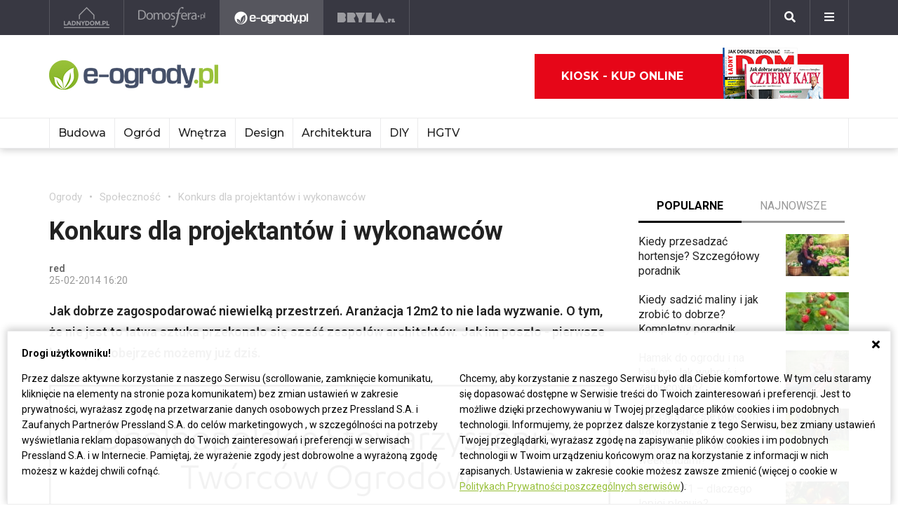

--- FILE ---
content_type: text/html; charset=UTF-8
request_url: https://ladnydom.pl/Ogrody/1,116527,15523424,Konkurs_dla_projektantow_i_wykonawcow.html
body_size: 20304
content:
<!DOCTYPE html><html lang="pl"><head><meta charset="utf-8"><meta http-equiv="X-UA-Compatible" content="IE-edge"><meta name="viewport" content="width=device-width, initial-scale=1.0"><meta property="fb:app_id" content="371275903525743" /><title>Konkurs dla projektantów i wykonawców - e-ogrody - Społeczność</title><meta name="description" content="Jak dobrze zagospodarować niewielką przestrzeń. Aranżacja 12m2 to nie lada wyzwanie. O tym, że nie jest to łatwa sztuka przekonało się sześć zespołów…"><meta property="og:url" content="https://ladnydom.pl/Ogrody/1,116527,15523424,Konkurs_dla_projektantow_i_wykonawcow.html"><meta property="og:title" content="Konkurs dla projektantów i wykonawców - e-ogrody - Społeczność"><meta property="og:description" content="Jak dobrze zagospodarować niewielką przestrzeń. Aranżacja 12m2 to nie lada wyzwanie. O tym, że nie jest to łatwa sztuka przekonało się sześć zespołów…"><meta property="og:type" content="website"><meta name="twitter:card" content="" /><meta name="twitter:site" content="" /><meta name="twitter:creator" content="" /><meta name="twitter:title" content="Konkurs dla projektantów i wykonawców - e-ogrody - Społeczność" /><meta name="twitter:description" content="Wszystko co musisz wiedzieć o ogrodnictwie. Projekty ogrodów, porady związane z ogrodem i nie tylko." /><meta property="og:image" content="https://s3.eu-central-1.amazonaws.com/pressland-cms/cache/metatags_image/u9/15523499-konkurs-inspiracje-aranzacje.jpeg"><meta property="og:image:alt" content="Konkurs Inspiracje - Aranżacje"><meta property="og:image:width" content="1080"><meta property="og:image:height" content="1080"><meta property="og:image:secure_url" content="https://s3.eu-central-1.amazonaws.com/pressland-cms/cache/metatags_image/u9/15523499-konkurs-inspiracje-aranzacje.jpeg" /><meta name="twitter:image" content="https://s3.eu-central-1.amazonaws.com/pressland-cms/cache/metatags_image/u9/15523499-konkurs-inspiracje-aranzacje.jpeg" /><link rel="canonical" href="https://ladnydom.pl/Ogrody/1,116527,15523424,Konkurs_dla_projektantow_i_wykonawcow.html" /><link rel="amphtml" href="https://ladnydom.pl/Ogrody/1,116527,15523424,Konkurs_dla_projektantow_i_wykonawcow.html/amp"><link rel="apple-touch-icon" sizes="180x180" href="/assets/favicons/eogrody/apple-touch-icon.1922833d.png"><link rel="icon" type="image/png" sizes="32x32" href="/assets/favicons/eogrody/favicon-32x32.107028a5.png"><link rel="icon" type="image/png" sizes="16x16" href="/assets/favicons/eogrody/favicon-16x16.26052122.png"><link rel="manifest" href="/assets/favicons/eogrody/site.b9aa277f.webmanifest"><link rel="mask-icon" href="/assets/favicons/eogrody/safari-pinned-tab.svg" color="#ffffff"><meta name="msapplication-TileColor" content="#ffffff"><meta name="theme-color" content="#ffffff"><link rel="stylesheet" href="/assets/0.8b61cff0.css"><link rel="stylesheet" href="/assets/app.08e73dd1.css"><script>      window.fbAsyncInit = function() {        FB.init({          appId : '371275903525743',          autoLogAppEvents : true,          xfbml : true,          version : 'v3.3'        });      };    </script><script>  (function(w,d,s,l,i){w[l]=w[l]||[];w[l].push({'gtm.start':  new Date().getTime(),event:'gtm.js'});var f=d.getElementsByTagName(s)[0],  j=d.createElement(s),dl=l!='dataLayer'?'&l='+l:'';j.async=true;j.src=  'https://www.googletagmanager.com/gtm.js?id='+i+dl;f.parentNode.insertBefore(j,f);  })(window,document,'script','dataLayer','GTM-KVGRQXX');</script><script defer src="https://connect.facebook.net/en_US/sdk.js"></script><script defer src="https://securepubads.g.doubleclick.net/tag/js/gpt.js"></script><script>        var googletag = googletag || {};        googletag.cmd = googletag.cmd || [];      </script><script defer src="https://pagead2.googlesyndication.com/pagead/js/adsbygoogle.js"></script><script>(adsbygoogle = window.adsbygoogle || []).push({google_ad_client: "ca-pub-3021078854005603",enable_page_level_ads: true});</script><script>    googletag.cmd.push(function () {                        googletag.defineSlot('/52555387,22434698110/e-ogrody.pl_topboard_article', [[970,250], [970,90], [750,200], [728,90]], 'div-gpt-ad-e-ogrody.pl_topboard_article').addService(googletag.pubads());          googletag.defineSlot('/52555387,22434698110/e-ogrody.pl_halfpage_article', [[300,600], [160,600]], 'div-gpt-ad-e-ogrody.pl_halfpage_article').addService(googletag.pubads());          googletag.defineSlot('/52555387,22434698110/e-ogrody.pl_mainboard_article', [[970,250], [970,90], [750,200], [728,90]], 'div-gpt-ad-e-ogrody.pl_mainboard_article').addService(googletag.pubads());          googletag.defineSlot('/52555387,22434698110/e-ogrody.pl_halfpage_1_article', [[300,600], [160,600]], 'div-gpt-ad-e-ogrody.pl_halfpage_1_article').addService(googletag.pubads());          googletag.defineSlot('/52555387,22434698110/e-ogrody.pl_contentboard_article', [[336,280], [300,250]], 'div-gpt-ad-e-ogrody.pl_contentboard_article').addService(googletag.pubads());          googletag.defineSlot('/52555387,22434698110/e-ogrody.pl_mainboard_1_article', [[750,300], [750,200], [728,90]], 'div-gpt-ad-e-ogrody.pl_mainboard_1_article').addService(googletag.pubads());          googletag.defineSlot('/52555387,22434698110/e-ogrody.pl_rectangle_article', [[300,250]], 'div-gpt-ad-e-ogrody.pl_rectangle_article').addService(googletag.pubads());          googletag.defineSlot('/52555387,22434698110/e-ogrody.pl_footboard_article', [[970,250], [970,90], [750,200], [750,300], [728,90]], 'div-gpt-ad-e-ogrody.pl_footboard_article').addService(googletag.pubads());          googletag.defineSlot('/52555387,22434698110/e-ogrody.pl_footboard_1_article', [[970,250], [970,90], [750,200], [750,300], [728,90]], 'div-gpt-ad-e-ogrody.pl_footboard_1_article').addService(googletag.pubads());                              var _YB = _YB ||{        bm: function() {return (Math.random() >= 0.1 ? '1' : '0');},        ab: function () {return (_YB.dool ? 'b' : 'a' + Math.floor(Math.random() * 10));},        dc: function () {return (_YB.dool ? 'd' : 'c' + Math.floor(Math.random() * 20));},        mx: function () {return (!_YB.dool ? 'x' : 'm' + Math.floor(Math.random() * 180));},        tt: function () {return ('tt' + Math.floor(Math.random() * 10));},        dool: Math.random() >= 0.1      };      var _yt = new Date(), yb_th = _yt.getUTCHours() - 8, yb_tm = _yt.getUTCMinutes(), yb_wd = _yt.getUTCDay();      if (yb_th < 0) {yb_th = 24 + yb_th;yb_wd -= 1;};      if (yb_wd < 0) {yb_wd = 7 + yb_wd};      googletag.pubads().setTargeting('yb_bm', _YB.bm());      googletag.pubads().getSlots().forEach(function(slot){slot.setTargeting('yb_ab', _YB.ab());});      googletag.pubads().getSlots().forEach(function(slot){slot.setTargeting('yb_dc', _YB.dc());});      googletag.pubads().getSlots().forEach(function(slot){slot.setTargeting('yb_mx', _YB.mx());});      googletag.pubads().getSlots().forEach(function(slot){slot.setTargeting('yb_tt', _YB.tt());});      googletag.pubads().getSlots().forEach(function(slot){slot.setTargeting('yb_ff', '' + Math.round(Math.random()));});      googletag.pubads().getSlots().forEach(function(slot){slot.setTargeting('yb_th', yb_th.toString());});      googletag.pubads().getSlots().forEach(function(slot){slot.setTargeting('yb_tm', yb_tm.toString());});      googletag.pubads().getSlots().forEach(function(slot){slot.setTargeting('yb_wd', yb_wd.toString());});      googletag.pubads().enableSingleRequest();      googletag.pubads().collapseEmptyDivs(true);      googletag.enableServices();  document.addEventListener('DOMContentLoaded', function() {    if (window.googletag && googletag.apiReady) {      googletag.cmd.push(function() {        var slotsMap = googletag.pubads().getSlotIdMap();                document.querySelectorAll('[gpt-source]').forEach(function(el) {          var gptId = el.id;          var gptSource = el.attributes['gpt-source'].value;          let gptSizes = [];          Object.keys(slotsMap).forEach((key) => {            if (0 === key.indexOf(gptSource)) {              slotsMap[key].getSizes().forEach((size) => {                gptSizes.push([size.getWidth(), size.getHeight()]);              });              return;            }          });          var slot = googletag            .defineSlot(gptSource, gptSizes, gptId)            .addService(googletag.pubads())          ;          googletag.display(gptId);          googletag.pubads().refresh([slot]);        });      });    }  });});  </script><script type="application/ld+json">{"itemListElement":[{"position":2,"item":{"@id":"https:\/\/ladnydom.pl\/ogrody\/0,116527.html","@type":"WebSite","name":"Spo\u0142eczno\u015b\u0107"},"@type":"ListItem"},{"position":1,"item":{"@id":"https:\/\/ladnydom.pl\/ogrody\/0,0.html","@type":"WebSite","name":"Ogrody"},"@type":"ListItem"}],"@context":"http:\/\/schema.org","@type":"BreadcrumbList"}</script><script type="application/ld+json">{"mainEntityOfPage":{"url":"https:\/\/ladnydom.pl\/Ogrody\/1,116527,15523424,Konkurs_dla_projektantow_i_wykonawcow.html","@type":"WebPage"},"articleBody":null,"headline":"Konkurs dla projektant\u00f3w i wykonawc\u00f3w","datePublished":"2014-02-25T16:20:00+01:00","dateModified":"2019-08-22T11:48:09+02:00","articleSection":"Spo\u0142eczno\u015b\u0107","description":"Jak dobrze zagospodarowa\u0107 niewielk\u0105 przestrze\u0144. Aran\u017cacja 12m2 to nie lada wyzwanie. O tym, \u017ce nie jest to \u0142atwa sztuka przekona\u0142o si\u0119 sze\u015b\u0107 zespo\u0142\u00f3w architekt\u00f3w. Jak im posz\u0142o - pierwsze koncepcje obejrze\u0107 mo\u017cemy ju\u017c dzi\u015b.","publisher":{"@type":"Organization","name":"ladnydom.pl","logo":{"url":"\/assets\/images\/components\/main-bar\/logo-eogrody.4493b5bc.png","name":null,"width":null,"height":null,"datePublished":null,"@type":"ImageObject"}},"author":{"url":null,"email":null,"name":"red","@type":"Person"},"@context":"http:\/\/schema.org","@type":"Article","name":"Konkurs dla projektant\u00f3w i wykonawc\u00f3w","image":[{"url":"https:\/\/s3.eu-central-1.amazonaws.com\/pressland-cms\/cache\/article_show_cover_16_9\/u9\/15523499-konkurs-inspiracje-aranzacje.jpeg","name":"Konkurs Inspiracje - Aran\u017cacje","width":1200,"height":675,"datePublished":"2014-02-25T16:20:00+01:00","@type":"ImageObject"},{"url":"https:\/\/s3.eu-central-1.amazonaws.com\/pressland-cms\/cache\/article_show_cover_4_3\/u9\/15523499-konkurs-inspiracje-aranzacje.jpeg","name":"Konkurs Inspiracje - Aran\u017cacje","width":1200,"height":900,"datePublished":"2014-02-25T16:20:00+01:00","@type":"ImageObject"},{"url":"https:\/\/s3.eu-central-1.amazonaws.com\/pressland-cms\/cache\/article_show_cover_1_1\/u9\/15523499-konkurs-inspiracje-aranzacje.jpeg","name":"Konkurs Inspiracje - Aran\u017cacje","width":1200,"height":1200,"datePublished":"2014-02-25T16:20:00+01:00","@type":"ImageObject"}]}</script></head><body class="theme-eogrody"><noscript><iframe src="https://www.googletagmanager.com/ns.html?id=GTM-KVGRQXX" height="0" width="0" style="display:none;visibility:hidden"></iframe></noscript><header class="main-bar" id="js-main-bar"><nav class="container"><ul class="main-bar__list"><li class="main-bar__item "><a class="main-bar__item-btn" href="https://ladnydom.pl" aria-label="Ladnydom.pl"><img class="main-bar__item-img" src="/assets/images/components/main-bar/logo-ladnydom.e6c711d9.png" alt="Ladnydom.pl"></a></li><li class="main-bar__item "><a class="main-bar__item-btn" href="https://ladnydom.pl/wnetrza" aria-label="Domosfera"><img class="main-bar__item-img" src="/assets/images/components/main-bar/logo-domosfera.b7c25d21.png" alt="Domosfera"></a></li><li class="main-bar__item main-bar__item--current"><a class="main-bar__item-btn" href="https://ladnydom.pl/Ogrody" aria-label="e-ogrody.pl"><img class="main-bar__item-img" src="/assets/images/components/main-bar/logo-eogrody.4493b5bc.png" alt="e-ogrody.pl"></a></li><li class="main-bar__item "><a class="main-bar__item-btn" href="https://www.bryla.pl" aria-label="Bryła"><img class="main-bar__item-img" src="/assets/images/components/main-bar/logo-bryla.e6fe9dcf.png" alt="Bryła"></a></li></ul><div class="main-bar__btns"><div class="main-bar__btn-wrapper"><button class="main-bar__btn main-bar__btn--search" id="js-main-bar-search-button" aria-label="Szukaj"><i class="fas fa-search"></i></button><div class="main-bar__search" id="js-main-bar-search-area"><form class="main-bar__search-wrapp" action="/szukaj" method="post"><input class="main-bar__search-input" type="text" id="js-main-bar-search-input" name="phrase" required value=""><input class="btn btn--primary" type="submit" value="Szukaj"></form></div></div><div class="main-bar__btn-wrapper"><button class="main-bar__btn" id="js-menu-button" aria-label="Menu"><i class="fas fa-bars"></i></button><div class="main-bar__links" id="js-main-bar-links"><ul class="main-bar__links-list"><li class="main-bar__links-item main-bar__links-item--primary">Ogród, balkon i taras</li><li class="main-bar__links-item"><a href="https://ladnydom.pl/LadnyDom/0,152941.html?tag=Balkon#TRNavPoz">Balkon</a></li><li class="main-bar__links-item"><a href="https://ladnydom.pl/LadnyDom/0,152941.html?tag=Balkon#TRNavPoz">Altana</a></li><li class="main-bar__links-item"><a href="https://ladnydom.pl/LadnyDom/0,152941.html?tag=Kompozycje+kwiatowe#TRNavPoz">Kompozycje kwiatowe</a></li><li class="main-bar__links-item"><a href="https://ladnydom.pl/Ogrody/0,162392.html#TRNavPoz">Ogródek ziołowy</a></li><li class="main-bar__links-item"><a href="https://ladnydom.pl/LadnyDom/0,152941.html?tag=rosliny+doniczkowe#TRNavPoz">Rośliny doniczkowe</a></li><li class="main-bar__links-item"><a href="https://ladnydom.pl/LadnyDom/0,152941.html?tag=Meble+ogrodowe#TRNavPoz">Meble ogrodowe</a></li><li class="main-bar__links-item"><a href="https://ladnydom.pl/Ogrody/0,162369.html#TRNavPoz">Choroby roślin</a></li><li class="main-bar__links-item"><a href="https://ladnydom.pl/Ogrody/0,162351.html#TRNavPoz">Cięcie i przycinanie roślin</a></li><li class="main-bar__links-item"><a href="https://ladnydom.pl/LadnyDom/0,152941.html?tag=skrzynki+na+kwiaty#TRNavPoz">Skrzynki na kwiaty</a></li><li class="main-bar__links-item"><a href="https://ladnydom.pl/Ogrody/0,162371.html#TRNavPoz">Chwasty</a></li><li class="main-bar__links-item"><a href="https://ladnydom.pl/LadnyDom/0,152941.html?tag=drzewa+ozdobne#TRNavPoz">Drzewa ozdobne</a></li><li class="main-bar__links-item"><a href="https://ladnydom.pl/Ogrody/0,162352.html#TRNavPoz">Podlewanie i nawożenie</a></li><li class="main-bar__links-item"><a href="https://ladnydom.pl/Ogrody/0,162390.html#TRNavPoz">Oczko wodne</a></li><li class="main-bar__links-item"><a href="https://ladnydom.pl/Ogrody/0,162377.html#TRNavPoz">Ogród japoński</a></li><li class="main-bar__links-item"><a href="https://ladnydom.pl/Ogrody/0,162389.html#TRNavPoz">Ogród wiejski</a></li><li class="main-bar__links-item"><a href="https://ladnydom.pl/Ogrody/0,162350.html#TRNavPoz">Przesadzanie roślin</a></li><li class="main-bar__links-item"><a href="https://ladnydom.pl/LadnyDom/0,152941.html?tag=kwiaty+wiosenne#TRNavPoz">Kwiaty wiosenne</a></li></ul><ul class="main-bar__links-list"><li class="main-bar__links-item main-bar__links-item--primary">Budowa domu</li><li class="main-bar__links-item"><a href="https://ladnydom.pl/budowa/1,106578,15482726,Domowa_instalacja_elektryczna.html#TRNavPoz">Instalacje elektryczne</a></li><li class="main-bar__links-item"><a href="https://ladnydom.pl/budowa/0,161891.html#TRNavPoz">Podłoga i schody</a></li><li class="main-bar__links-item"><a href="https://ladnydom.pl/LadnyDom/0,152941.html?tag=sufit+podwieszany#TRNavPoz">Sufit podwieszany</a></li><li class="main-bar__links-item"><a href="https://ladnydom.pl/LadnyDom/0,152941.html?tag=kominki#TRNavPoz">Kominki</a></li><li class="main-bar__links-item"><a href="https://ladnydom.pl/LadnyDom/0,152941.html?tag=balkony#TRNavPoz">Balkon</a></li></ul><ul class="main-bar__links-list"><li class="main-bar__links-item main-bar__links-item--primary">Musisz wiedzieć przed budową</li><li class="main-bar__links-item"><a href="https://ladnydom.pl/budowa/0,162050.html#TRNavPoz">Wzory umów</a></li><li class="main-bar__links-item"><a href="https://ladnydom.pl/LadnyDom/0,152941.html?tag=dom+z+cegly#TRNavPoz">Dom z cegły</a></li><li class="main-bar__links-item"><a href="https://ladnydom.pl/budowa/0,160651.html#TRNavPoz">Dom z bali</a></li><li class="main-bar__links-item"><a href="https://ladnydom.pl/LadnyDom/0,152941.html?tag=dom+na+wsi#TRNavPoz">Dom na wsi</a></li><li class="main-bar__links-item"><a href="https://ladnydom.pl/budowa/0,160373.html#TRNavPoz">Dom z drewna</a></li><li class="main-bar__links-item"><a href="http://czterykaty.pl/czterykaty/0,167930.html?tag=baterie+lazienkowe#TRNavPoz">Baterie łazienkowe</a></li><li class="main-bar__links-item"><a href="https://ladnydom.pl/budowa/0,160652.html#TRNavPoz">Domy letniskowe</a></li><li class="main-bar__links-item"><a href="https://ladnydom.pl/budowa/0,160654.html#TRNavPoz">Domy prefabrykowane</a></li></ul><ul class="main-bar__links-list"><li class="main-bar__links-item main-bar__links-item--primary">Materiały budowlane</li><li class="main-bar__links-item"><a href="https://ladnydom.pl/budowa/56,161875,21233541,sucha-zabudowa-najczesciej-popelniane-bledy.html#TRNavPoz">Tynk i sucha zabudowa</a></li><li class="main-bar__links-item"><a href="https://ladnydom.pl/budowa/1,161889,2875702.html#TRNavPoz">Płyty Gipsowe</a></li></ul><ul class="main-bar__links-list"><li class="main-bar__links-item main-bar__links-item--primary">Wnętrza</li><li class="main-bar__links-item"><a href="https://ladnydom.pl/LadnyDom/0,152941.html?tag=DIY#TRNavPoz">DIY</a></li><li class="main-bar__links-item"><a href="https://ladnydom.pl/LadnyDom/0,152941.html?tag=aneksy+kuchenne#TRNavPoz">Aneksy kuchenne</a></li><li class="main-bar__links-item"><a href="https://ladnydom.pl/czterykaty/0,57592.html#TRNavPoz">Aranżacje wnętrz</a></li><li class="main-bar__links-item"><a href="https://ladnydom.pl/LadnyDom/0,152941.html?tag=urzadzanie+wnetrz#TRNavPoz">Urządzanie wnętrz</a></li><li class="main-bar__links-item"><a href="https://ladnydom.pl/czterykaty/0,162620.html#TRNavPoz">Aranżacje Sypialni</a></li></ul><ul class="main-bar__links-list"><li class="main-bar__links-item main-bar__links-item--primary">Wyposażenie</li><li class="main-bar__links-item"><a href="https://ladnydom.pl/LadnyDom/0,152941.html?tag=porcelana#TRNavPoz">Porcelana</a></li><li class="main-bar__links-item"><a href="https://ladnydom.pl/LadnyDom/0,152941.html?tag=akcesoria+kuchenne#TRNavPoz">Garnki</a></li><li class="main-bar__links-item"><a href="https://ladnydom.pl/LadnyDom/0,152941.html?tag=zmywarki#TRNavPoz">Zmywarki</a></li><li class="main-bar__links-item"><a href="https://ladnydom.pl/LadnyDom/0,152941.html?tag=meble+wypoczynkowe#TRNavPoz">Komplety Wpoczynkowe</a></li><li class="main-bar__links-item"><a href="https://ladnydom.pl/wnetrza/1,57595,5496707,plyta-indukcyjna-plusy-i-minusy.html#TRNavPoz">Płyta Indukcyjna</a></li><li class="main-bar__links-item"><a href="https://ladnydom.pl/LadnyDom/0,152941.html?tag=odkurzacze#TRNavPoz">Odkurzacz</a></li><li class="main-bar__links-item"><a href="https://ladnydom.pl/LadnyDom/0,152941.html?tag=RTV#TRNavPoz">RTV</a></li><li class="main-bar__links-item"><a href="https://ladnydom.pl/LadnyDom/0,152941.html?tag=pralki#TRNavPoz">Pralki</a></li><li class="main-bar__links-item"><a href="https://ladnydom.pl/LadnyDom/0,152941.html?tag=lampy#TRNavPoz">Lampy</a></li><li class="main-bar__links-item"><a href="https://ladnydom.pl/LadnyDom/0,152941.html?tag=AGD#TRNavPoz">AGD</a></li></ul><ul class="main-bar__links-list"><li class="main-bar__links-item main-bar__links-item--primary">Wykończenie wnętrz</li><li class="main-bar__links-item"><a href="https://ladnydom.pl/LadnyDom/0,152941.html?tag=dywany#TRNavPoz">Dywany</a></li><li class="main-bar__links-item"><a href="https://ladnydom.pl/budowa/0,161851.html#TRNavPoz">Drzwi</a></li><li class="main-bar__links-item"><a href="https://ladnydom.pl/LadnyDom/0,152941.html?tag=tkaniny#TRNavPoz">Tkaniny</a></li><li class="main-bar__links-item"><a href="https://ladnydom.pl/LadnyDom/0,152941.html?tag=firany#TRNavPoz">Firany</a></li><li class="main-bar__links-item"><a href="https://ladnydom.pl/budowa/0,106574.html#TRNavPoz">Stropy i Schody</a></li><li class="main-bar__links-item"><a href="http://czterykaty.pl/czterykaty/0,167930.html?tag=stolik+kawowy#TRNavPoz">Stolik Kawowy</a></li><li class="main-bar__links-item"><a href="https://ladnydom.pl/LadnyDom/0,152941.html?tag=tapety#TRNavPoz">Tapety</a></li><li class="main-bar__links-item"><a href="https://ladnydom.pl/LadnyDom/0,152941.html?tag=glazura#TRNavPoz">Glazura</a></li><li class="main-bar__links-item"><a href="https://ladnydom.pl/wnetrza/7,139047,22111121,wielki-powrot-malych-plytek-mozaiki-znow-sa-modne.html#TRNavPoz">Mozaika</a></li></ul><ul class="main-bar__links-list"><li class="main-bar__links-item main-bar__links-item--primary">Meble</li><li class="main-bar__links-item"><a href="https://ladnydom.pl/LadnyDom/0,152941.html?tag=narozniki#TRNavPoz">Narożniki</a></li><li class="main-bar__links-item"><a href="https://ladnydom.pl/LadnyDom/0,152941.html?tag=szafy#TRNavPoz">Szafy</a></li><li class="main-bar__links-item"><a href="https://ladnydom.pl/LadnyDom/0,152941.html?tag=kanapy#TRNavPoz">Kanapy</a></li><li class="main-bar__links-item"><a href="https://ladnydom.pl/LadnyDom/0,152941.html?tag=sofa#TRNavPoz">Sofy</a></li><li class="main-bar__links-item"><a href="https://ladnydom.pl/LadnyDom/0,152941.html?tag=meble+kuchenne#TRNavPoz">Szafki Kuchenne</a></li><li class="main-bar__links-item"><a href="https://ladnydom.pl/LadnyDom/0,152941.html?tag=stolik+kawowy#TRNavPoz">Stolik Kawowy</a></li><li class="main-bar__links-item"><a href="https://ladnydom.pl/LadnyDom/0,152941.html?tag=komody#TRNavPoz">Komody</a></li><li class="main-bar__links-item"><a href="https://ladnydom.pl/LadnyDom/0,152941.html?tag=szafki+pod+telewizor#TRNavPoz">Szafki pod telewizor</a></li><li class="main-bar__links-item"><a href="https://ladnydom.pl/LadnyDom/0,152941.html?tag=meble#TRNavPoz">Meble do salonu</a></li><li class="main-bar__links-item"><a href="https://ladnydom.pl/LadnyDom/0,152941.html?tag=meble+z+palet#TRNavPoz">Meble z palet</a></li></ul><ul class="main-bar__links-list"><li class="main-bar__links-item main-bar__links-item--primary">Design</li><li class="main-bar__links-item"><a href="https://ladnydom.pl/LadnyDom/0,152941.html?tag=styl+loftowy#TRNavPoz">Styl loftowy</a></li><li class="main-bar__links-item"><a href="https://ladnydom.pl/LadnyDom/0,152941.html?tag=styl+marynistyczny#TRNavPoz">Styl marynistyczny</a></li><li class="main-bar__links-item"><a href="https://ladnydom.pl/LadnyDom/0,152941.html?tag=styl+prowansalski#TRNavPoz">Styl prowansalski</a></li><li class="main-bar__links-item"><a href="https://ladnydom.pl/LadnyDom/0,152941.html?tag=styl+industrialny#TRNavPoz">Styl industrialny</a></li><li class="main-bar__links-item"><a href="https://ladnydom.pl/LadnyDom/0,152941.html?tag=styl+skandynawski#TRNavPoz">Styl skandynawski</a></li><li class="main-bar__links-item"><a href="https://ladnydom.pl/czterykaty/0,162404.html#TRNavPoz">Kawalerka</a></li><li class="main-bar__links-item"><a href="https://ladnydom.pl/LadnyDom/0,152941.html?tag=recykling#TRNavPoz">Recykling</a></li><li class="main-bar__links-item"><a href="https://ladnydom.pl/LadnyDom/0,152941.html?tag=wzornictwo#TRNavPoz">Wzornictwo</a></li><li class="main-bar__links-item"><a href="https://ladnydom.pl/LadnyDom/0,152941.html?tag=galeria#TRNavPoz">Galeria Domów</a></li><li class="main-bar__links-item"><a href="https://ladnydom.pl/LadnyDom/0,152941.html?tag=lofty#TRNavPoz">Lofty</a></li><li class="main-bar__links-item"><a href="https://ladnydom.pl/LadnyDom/0,152941.html?tag=polska+architektura#TRNavPoz">Polski Projekt</a></li></ul><ul class="main-bar__links-list"><li class="main-bar__links-item main-bar__links-item--primary">Ogród</li><li class="main-bar__links-item"><a href="https://ladnydom.pl/Ogrody/0,162370.html#TRNavPoz">Szkodniki</a></li><li class="main-bar__links-item"><a href="https://ladnydom.pl/Ogrody/0,162391.html#TRNavPoz">Owoce i Warzywa</a></li><li class="main-bar__links-item"><a href="https://ladnydom.pl/Ogrody/56,113395,19495446,czym-karmic-mieszkajace-w-miescie-ptaki-by-im-nie-zaszkodzic.html#TRNavPoz">Czym karmić ptaki</a></li><li class="main-bar__links-item"><a href="https://ladnydom.pl/LadnyDom/0,152941.html?tag=grzyby#TRNavPoz">Grzyby</a></li><li class="main-bar__links-item"><a href="https://web.archive.org/web/20190128120521/https://ladnydom.pl/Ogrody/encyklopedia_roslin/p/Katalpa/165000475#TRNavPoz#TRNavPoz">Katalpa</a></li><li class="main-bar__links-item"><a href="https://ladnydom.pl/Ogrody/encyklopedia_roslin/p/Przebiśnieg/161609559#TRNavPoz">Przebiśnieg</a></li><li class="main-bar__links-item"><a href="https://ladnydom.pl/Ogrody/encyklopedia_roslin/p/Różanecznik/162535027#TRNavPoz">Różanecznik</a></li></ul><ul class="main-bar__links-list"><li class="main-bar__links-item main-bar__links-item--primary">Inspiracje</li><li class="main-bar__links-item"><a href="https://ladnydom.pl/LadnyDom/0,152941.html?tag=dekoracje#TRNavPoz">Dekoracje</a></li><li class="main-bar__links-item"><a href="https://ladnydom.pl/LadnyDom/0,152941.html?tag=vintage#TRNavPoz">Vintage</a></li><li class="main-bar__links-item"><a href="https://ladnydom.pl/LadnyDom/0,152941.html?tag=wystroj+wnetrz#TRNavPoz">Wystrój wnętrz</a></li><li class="main-bar__links-item"><a href="https://ladnydom.pl/LadnyDom/0,152941.html?tag=male+mieszkanie#TRNavPoz">Małe mieszkanie</a></li><li class="main-bar__links-item"><a href="https://ladnydom.pl/LadnyDom/0,152941.html?tag=nowoczesne+wnetrza#TRNavPoz">Nowoczesne wnętrza</a></li><li class="main-bar__links-item"><a href="https://ladnydom.pl/LadnyDom/0,152941.html?tag=akcesoria+kuchenne#TRNavPoz">Akcesoria kuchenne</a></li><li class="main-bar__links-item"><a href="https://ladnydom.pl/LadnyDom/0,152941.html?tag=kino+domowe#TRNavPoz">Kino domowe</a></li></ul><ul class="main-bar__links-list"><li class="main-bar__links-item main-bar__links-item--primary">Remont</li><li class="main-bar__links-item"><a href="https://ladnydom.pl/LadnyDom/0,152941.html?tag=sciany#TRNavPoz">Ściany</a></li><li class="main-bar__links-item"><a href="https://ladnydom.pl/budowa/56,106591,23766294,wymiana-silikonu-w-kabinie-prysznicowej-krok-po-kroku.html#TRNavPoz">Wymiana sylikonu w kabinie</a></li><li class="main-bar__links-item"><a href="https://ladnydom.pl/budowa/1,106591,15151254,Drobne_naprawy__cieknaca_spluczka_w_kompakcie_WC.html#TRNavPoz">Jak naprawić cieknącą spłuczkę</a></li><li class="main-bar__links-item"><a href="https://ladnydom.pl/budowa/1,161891,17704925,Jak_naprawic_fugi_w_gresie_.html#TRNavPoz">Jak naprawić fugi</a></li><li class="main-bar__links-item"><a href="https://ladnydom.pl/LadnyDom/0,152941.html?tag=laczenie+kolorow#TRNavPoz">Łączenie kolorów</a></li><li class="main-bar__links-item"><a href="https://ladnydom.pl/LadnyDom/0,152941.html?tag=tapety#TRNavPoz">Tapety</a></li><li class="main-bar__links-item"><a href="https://ladnydom.pl/LadnyDom/0,152941.html?tag=kolory#TRNavPoz">Paleta kolorów</a></li></ul></div></div></div></nav></header><header class="main-header"><div class="main-header__top-bar"><div class="container"><a class="main-header__logo" href="/"><img class="main-header__img" src="/assets/images/components/main-header/logo-eogrody.296cf286.png" alt="e Ogrody" aria-label="e Ogrody"></a><div class="main-header__masthead"></div><div class="main-header__top-bar__buttons"><div class="main-header__magazine"><a class="btn btn--icon" href="https://kiosk.press-land.pl/">Kiosk - kup online<img src="/assets/images/components/main-bar/gazety.855c84e4.png" alt="Kiosk - Ladnydom.pl"></a></div></div></div></div><nav class="main-header__nav" id="js-main-header-nav"><div class="container padd-0"><ul class="main-header__nav-list" id="js-main-header-nav-wrapper"><li   class="main-header__nav-item"><a   class="main-header__nav-link"  title="Budowa"  href="https://ladnydom.pl/budowa/0,0.html"  >Budowa</a><ul class="main-header__nav-submenu"><li   class="main-header__nav-submenu-item"><a   class="main-header__nav-submenu-link"  title="Nowości"  href="https://ladnydom.pl/aktualnosci"  >Nowości</a><ul class="main-header__nav-submenu level-2"><li   class="main-header__nav-submenu-item"><a   class="main-header__nav-submenu-link"  title="Produkty"  href="https://ladnydom.pl/produkty"  >Produkty</a></li><li   class="main-header__nav-submenu-item"><a   class="main-header__nav-submenu-link"  title="Opinie ekspertów"  href="https://ladnydom.pl/budowa/0,109492.html"  >Opinie ekspertów</a></li><li   class="main-header__nav-submenu-item"><a   class="main-header__nav-submenu-link"  title="Materiały partnerów"  href="https://ladnydom.pl/budowa/0,152670.html"  >Materiały partnerów</a></li></ul></li><li   class="main-header__nav-submenu-item"><a   class="main-header__nav-submenu-link"  title="Partnerzy sekcji tematycznych"   >Partnerzy sekcji tematycznych</a><ul class="main-header__nav-submenu level-2"><li   class="main-header__nav-submenu-item"><a   class="main-header__nav-submenu-link"  title="Wokół domu"  href="https://wokol-domu.ladnydom.pl/"  >Wokół domu</a></li><li   class="main-header__nav-submenu-item"><a   class="main-header__nav-submenu-link"  title="Fakro"  href="https://ladnydom.pl/partnerzy/fakro"   rel="nofollow">Fakro</a></li><li   class="main-header__nav-submenu-item"><a   class="main-header__nav-submenu-link"  title="Termo Organika"  href="https://ladnydom.pl/partnerzy/termoorganika"   rel="nofollow">Termo Organika</a></li><li   class="main-header__nav-submenu-item"><a   class="main-header__nav-submenu-link"  title="Aluprof"  href="https://ladnydom.pl/partnerzy/aluprof-przestrzen-dla-twojego-rozwoju"   rel="nofollow">Aluprof</a></li><li   class="main-header__nav-submenu-item"><a   class="main-header__nav-submenu-link"  title="Fundamenty"  href="https://ladnydom.pl/temat-miesiaca/fundamenty"  >Fundamenty</a></li></ul></li><li   class="main-header__nav-submenu-item"><a   class="main-header__nav-submenu-link"  title="Temat miesiąca"  href=""  >Temat miesiąca</a><ul class="main-header__nav-submenu level-2"><li   class="main-header__nav-submenu-item"><a   class="main-header__nav-submenu-link"  title="Termomodernizacja"  href="https://termomodernizacja.ladnydom.pl/"   rel="nofollow">Termomodernizacja</a></li></ul></li><li   class="main-header__nav-submenu-item"><a   class="main-header__nav-submenu-link"  title="Przed budową"  href="https://ladnydom.pl/budowa/0,106566.html"  >Przed budową</a><ul class="main-header__nav-submenu level-2"><li   class="main-header__nav-submenu-item"><a   class="main-header__nav-submenu-link"  title="Projekty"  href="https://ladnydom.pl/budowa/0,106567.html"  >Projekty</a></li><li   class="main-header__nav-submenu-item"><a   class="main-header__nav-submenu-link"  title="Pracownie architektoniczne"  href="https://ladnydom.pl/budowa/0,142578.html"  >Pracownie architektoniczne</a></li><li   class="main-header__nav-submenu-item"><a   class="main-header__nav-submenu-link"  title="Formalności budowlane"  href="https://ladnydom.pl/budowa/0,162010.html"  >Formalności budowlane</a></li><li   class="main-header__nav-submenu-item"><a   class="main-header__nav-submenu-link"  title="Przepisy i finanse"  href="https://ladnydom.pl/budowa/0,106603.html"  >Przepisy i finanse</a></li><li   class="main-header__nav-submenu-item"><a   class="main-header__nav-submenu-link"  title="Przygotowanie do budowy"  href="https://ladnydom.pl/budowa/0,106566.html"  >Przygotowanie do budowy</a></li></ul></li><li   class="main-header__nav-submenu-item"><a   class="main-header__nav-submenu-link"  title="Budowa i remont"  href="https://ladnydom.pl/budowa/0,106570.html"  >Budowa i remont</a><ul class="main-header__nav-submenu level-2"><li   class="main-header__nav-submenu-item"><a   class="main-header__nav-submenu-link"  title="Fundamenty"  href="https://ladnydom.pl/budowa/0,106571.html"  >Fundamenty</a></li><li   class="main-header__nav-submenu-item"><a   class="main-header__nav-submenu-link"  title="Farby"  href="https://ladnydom.pl/temat-miesiaca/farby"  target="_blank"  rel="nofollow">Farby</a></li><li   class="main-header__nav-submenu-item"><a   class="main-header__nav-submenu-link"  title="Ściany"  href="https://ladnydom.pl/budowa/0,106586.html"  >Ściany</a></li><li   class="main-header__nav-submenu-item"><a   class="main-header__nav-submenu-link"  title="Stropy"  href="https://ladnydom.pl/budowa/0,106574.html"  >Stropy</a></li><li   class="main-header__nav-submenu-item"><a   class="main-header__nav-submenu-link"  title="Dach"  href="https://ladnydom.pl/budowa/0,106573.html"  >Dach</a></li><li   class="main-header__nav-submenu-item"><a   class="main-header__nav-submenu-link"  title="Poddasze"  href="https://ladnydom.pl/budowa/0,161830.html"  >Poddasze</a></li><li   class="main-header__nav-submenu-item"><a   class="main-header__nav-submenu-link"  title="Okna"  href="https://ladnydom.pl/budowa/0,150267.html"  >Okna</a></li><li   class="main-header__nav-submenu-item"><a   class="main-header__nav-submenu-link"  title="Elewacje"  href="https://ladnydom.pl/budowa/0,161872.html"  >Elewacje</a></li><li   class="main-header__nav-submenu-item"><a   class="main-header__nav-submenu-link"  title="Drzwi Wikęd"  href="https://ladnydom.pl/temat-miesiaca/drzwi-wiked"  target="_blank"  rel="nofollow">Drzwi Wikęd</a></li><li   class="main-header__nav-submenu-item"><a   class="main-header__nav-submenu-link"  title="Drzwi"  href="https://ladnydom.pl/budowa/0,161851.html"  >Drzwi</a></li><li   class="main-header__nav-submenu-item"><a   class="main-header__nav-submenu-link"  title="Parce remontowe"  href="https://ladnydom.pl/budowa/0,108225.html"  >Parce remontowe</a></li><li   class="main-header__nav-submenu-item"><a   class="main-header__nav-submenu-link"  title="Materiały budowlane"  href="https://ladnydom.pl/budowa/0,107895.html"  >Materiały budowlane</a></li></ul></li><li   class="main-header__nav-submenu-item"><a   class="main-header__nav-submenu-link"  title="Wykończenie domu"  href=""  >Wykończenie domu</a><ul class="main-header__nav-submenu level-2"><li   class="main-header__nav-submenu-item"><a   class="main-header__nav-submenu-link"  title="Kuchnia"  href="https://ladnydom.pl/budowa/0,106590.html"  >Kuchnia</a></li><li   class="main-header__nav-submenu-item"><a   class="main-header__nav-submenu-link"  title="Łazienka"  href="https://ladnydom.pl/budowa/0,106591.html"  >Łazienka</a></li></ul></li><li   class="main-header__nav-submenu-item"><a   class="main-header__nav-submenu-link"  title="Instalacje"   >Instalacje</a><ul class="main-header__nav-submenu level-2"><li   class="main-header__nav-submenu-item"><a   class="main-header__nav-submenu-link"  title="OZE"  href="https://ladnydom.pl/budowa/0,113767.html"  >OZE</a></li><li   class="main-header__nav-submenu-item"><a   class="main-header__nav-submenu-link"  title="Ogrzewanie"  href="https://ladnydom.pl/budowa/0,106579.html"  >Ogrzewanie</a></li><li   class="main-header__nav-submenu-item"><a   class="main-header__nav-submenu-link"  title="Wentylacja i klimatyzacja"  href="https://ladnydom.pl/budowa/0,106582.html"  >Wentylacja i klimatyzacja</a></li><li   class="main-header__nav-submenu-item"><a   class="main-header__nav-submenu-link"  title="Alarm"  href="https://ladnydom.pl/budowa/0,106583.html"  >Alarm</a></li><li   class="main-header__nav-submenu-item"><a   class="main-header__nav-submenu-link"  title="Smart dom"  href="https://ladnydom.pl/budowa/0,160771.html"  >Smart dom</a></li><li   class="main-header__nav-submenu-item"><a   class="main-header__nav-submenu-link"  title="Instalacje elektryczne"  href="https://ladnydom.pl/budowa/0,106578.html"  >Instalacje elektryczne</a></li><li   class="main-header__nav-submenu-item"><a   class="main-header__nav-submenu-link"  title="Instalacje wodno-kanalizacyjne"  href="https://ladnydom.pl/budowa/0,106580.html"  >Instalacje wodno-kanalizacyjne</a></li><li   class="main-header__nav-submenu-item"><a   class="main-header__nav-submenu-link"  title="Izolacje"  href="https://ladnydom.pl/budowa/0,106577.html"  >Izolacje</a></li></ul></li><li   class="main-header__nav-submenu-item"><a   class="main-header__nav-submenu-link"  title="Wokół domu"  href="https://wokol-domu.ladnydom.pl/"  >Wokół domu</a><ul class="main-header__nav-submenu level-2"><li   class="main-header__nav-submenu-item"><a   class="main-header__nav-submenu-link"  title="Ogrodzenia"  href="https://ladnydom.pl/budowa/0,106595.html"  >Ogrodzenia</a></li><li   class="main-header__nav-submenu-item"><a   class="main-header__nav-submenu-link"  title="Bramy"  href="https://ladnydom.pl/budowa/0,106598.html"  >Bramy</a></li><li   class="main-header__nav-submenu-item"><a   class="main-header__nav-submenu-link"  title="Taras"  href="https://ladnydom.pl/budowa/0,106597.html"  >Taras</a></li><li   class="main-header__nav-submenu-item"><a   class="main-header__nav-submenu-link"  title="Ogród"  href="https://ladnydom.pl/Ogrody"  >Ogród</a></li></ul></li></ul></li><li   class="main-header__nav-item"><a   class="main-header__nav-link"  title="Ogród"  href="https://ladnydom.pl/Ogrody"  >Ogród</a><ul class="main-header__nav-submenu"><li   class="main-header__nav-submenu-item"><a   class="main-header__nav-submenu-link"  title="Balkon i taras"  href="https://ladnydom.pl/ogrody/0,162396.html"  >Balkon i taras</a></li><li   class="main-header__nav-submenu-item"><a   class="main-header__nav-submenu-link"  title="Grille i paleniska"  href="https://ladnydom.pl/grille-palniska-kuchnie-ogrodowe?str=1"  >Grille i paleniska</a></li><li   class="main-header__nav-submenu-item"><a   class="main-header__nav-submenu-link"  title="Rośliny doniczkowe"  href="https://ladnydom.pl/ogrody/0,162397.html"  >Rośliny doniczkowe</a></li><li   class="main-header__nav-submenu-item"><a   class="main-header__nav-submenu-link"  title="Trawnik"  href="https://ladnydom.pl/ogrody/0,162394.html"  >Trawnik</a></li><li   class="main-header__nav-submenu-item"><a   class="main-header__nav-submenu-link"  title="Pielegnacja ogrodu"  href="https://ladnydom.pl/ogrody/0,113393.html"  >Pielegnacja ogrodu</a><ul class="main-header__nav-submenu level-2"><li   class="main-header__nav-submenu-item"><a   class="main-header__nav-submenu-link"  title="Sadzenie roślin"  href="https://ladnydom.pl/ogrody/0,162349.html"  >Sadzenie roślin</a></li><li   class="main-header__nav-submenu-item"><a   class="main-header__nav-submenu-link"  title="Porady ogrodowe"  href="https://ladnydom.pl/ogrody/0,113645.html"  >Porady ogrodowe</a></li><li   class="main-header__nav-submenu-item"><a   class="main-header__nav-submenu-link"  title="Choroby roślin"  href="https://ladnydom.pl/ogrody/0,113394.html"  >Choroby roślin</a></li></ul></li><li   class="main-header__nav-submenu-item"><a   class="main-header__nav-submenu-link"  title="Projektowanie ogrodow"  href="https://ladnydom.pl/ogrody/0,113380.html"  >Projektowanie ogrodow</a><ul class="main-header__nav-submenu level-2"><li   class="main-header__nav-submenu-item"><a   class="main-header__nav-submenu-link"  title="Aranżacje ogrodu"  href="https://ladnydom.pl/ogrody/0,113379.html"  >Aranżacje ogrodu</a></li><li   class="main-header__nav-submenu-item"><a   class="main-header__nav-submenu-link"  title="Ogrody przydomowe"  href="https://ladnydom.pl/ogrody/0,162375.html"  >Ogrody przydomowe</a></li></ul></li><li   class="main-header__nav-submenu-item"><a   class="main-header__nav-submenu-link"  title="Encyklopedia roślin"  href="https://ladnydom.pl/Ogrody/encyklopedia_roslin/i/1"  >Encyklopedia roślin</a></li><li   class="main-header__nav-submenu-item"><a   class="main-header__nav-submenu-link"  title="Zwierzęta"  href="https://ladnydom.pl/ogrody/0,113395.html"  >Zwierzęta</a></li><li   class="main-header__nav-submenu-item"><a   class="main-header__nav-submenu-link"  title="Spoleczność"  href="https://ladnydom.pl/ogrody/0,116527.html"  >Spoleczność</a></li><li   class="main-header__nav-submenu-item"><a   class="main-header__nav-submenu-link"  title="Zielone miasto"  href="https://ladnydom.pl/ogrody/0,133895.html"  >Zielone miasto</a></li></ul></li><li   class="main-header__nav-item"><a   class="main-header__nav-link"  title="Wnętrza"  href="https://ladnydom.pl/wnetrza/0,0.html"  >Wnętrza</a><ul class="main-header__nav-submenu"><li   class="main-header__nav-submenu-item"><a   class="main-header__nav-submenu-link"  title="Aranżacja wnętrz"  href="https://ladnydom.pl/domosfera/0,94387.html"  >Aranżacja wnętrz</a></li><li   class="main-header__nav-submenu-item"><a   class="main-header__nav-submenu-link"  title="Salon"  href="https://ladnydom.pl/domosfera/0,93225.html"  >Salon</a></li><li   class="main-header__nav-submenu-item"><a   class="main-header__nav-submenu-link"  title="Kuchnie"  href="https://ladnydom.pl/domosfera/0,93228.html"  >Kuchnie</a></li><li   class="main-header__nav-submenu-item"><a   class="main-header__nav-submenu-link"  title="Łazienki"  href="https://ladnydom.pl/domosfera/0,93229.html"  >Łazienki</a></li><li   class="main-header__nav-submenu-item"><a   class="main-header__nav-submenu-link"  title="Sypialnia"  href="https://ladnydom.pl/domosfera/0,93226.html"  >Sypialnia</a></li><li   class="main-header__nav-submenu-item"><a   class="main-header__nav-submenu-link"  title="Pokój dziecięcy"  href="https://ladnydom.pl/domosfera/0,93227.html"  >Pokój dziecięcy</a></li><li   class="main-header__nav-submenu-item"><a   class="main-header__nav-submenu-link"  title="Przedpokój"  href="https://ladnydom.pl/domosfera/0,93230.html"  >Przedpokój</a></li><li   class="main-header__nav-submenu-item"><a   class="main-header__nav-submenu-link"  title="Projekty wnętrz"  href="https://ladnydom.pl/projekty-wnetrz"  >Projekty wnętrz</a></li><li   class="main-header__nav-submenu-item"><a   class="main-header__nav-submenu-link"  title="Sponsorowane"  href="https://ladnydom.pl/domosfera/0,153013.html"  >Sponsorowane</a></li></ul></li><li   class="main-header__nav-item"><a   class="main-header__nav-link"  title="Design"  href="https://ladnydom.pl/wnetrza/0,0.html"  >Design</a><ul class="main-header__nav-submenu"><li   class="main-header__nav-submenu-item"><a   class="main-header__nav-submenu-link"  title="Partnerzy sekcji tematycznych"  href=""  >Partnerzy sekcji tematycznych</a><ul class="main-header__nav-submenu level-2"><li   class="main-header__nav-submenu-item"><a   class="main-header__nav-submenu-link"  title="Ferro dla łazienek"  href="https://ladnydom.pl/partnerzy/ferro"   rel="nofollow">Ferro dla łazienek</a></li><li   class="main-header__nav-submenu-item"><a   class="main-header__nav-submenu-link"  title="Ferro dla kuchni"  href="https://ladnydom.pl/partnerzy/ferro"   rel="nofollow">Ferro dla kuchni</a></li></ul></li><li   class="main-header__nav-submenu-item"><a   class="main-header__nav-submenu-link"  title="Miejsca"  href="https://ladnydom.pl/domosfera/0,94048.html"  >Miejsca</a></li><li   class="main-header__nav-submenu-item"><a   class="main-header__nav-submenu-link"  title="Zakupy"  href="https://ladnydom.pl/domosfera/0,105941.html"  >Zakupy</a></li><li   class="main-header__nav-submenu-item"><a   class="main-header__nav-submenu-link"  title="Lifestyle"  href="https://ladnydom.pl/domosfera/0,124115.html"  >Lifestyle</a></li><li   class="main-header__nav-submenu-item"><a   class="main-header__nav-submenu-link"  title="Design"  href="https://ladnydom.pl/domosfera/0,101999.html"  >Design</a></li><li   class="main-header__nav-submenu-item"><a   class="main-header__nav-submenu-link"  title="Projekty"  href="https://ladnydom.pl/domosfera/0,93231.html"  >Projekty</a></li><li   class="main-header__nav-submenu-item"><a   class="main-header__nav-submenu-link"  title="Polski design"  href="https://ladnydom.pl/domosfera/0,145168.html"  >Polski design</a></li><li   class="main-header__nav-submenu-item"><a   class="main-header__nav-submenu-link"  title="Nowości produktowe"  href="https://ladnydom.pl/domosfera/0,93233.html"  >Nowości produktowe</a></li><li   class="main-header__nav-submenu-item"><a   class="main-header__nav-submenu-link"  title="Newsy"  href="https://ladnydom.pl/domosfera/0,145504.html"  >Newsy</a></li></ul></li><li   class="main-header__nav-item"><a   class="main-header__nav-link"  title="Architektura"  href="https://www.bryla.pl/bryla/0,0.html"  >Architektura</a></li><li   class="main-header__nav-item"><a   class="main-header__nav-link"  title="DIY"  href="https://ladnydom.pl/diy"  >DIY</a></li><li   class="main-header__nav-item"><a   class="main-header__nav-link"  title="HGTV"  href="https://ladnydom.pl/strefa-hgtv-w-czterech-katach"  >HGTV</a></li></ul><div class="main-header__nav-mobile"><header class="main-header__nav-mobile-header">Serwisy</header><ul class="main-header__nav-list"><li class="main-header__nav-item"><a class="main-header__nav-link main-header__nav-link--bold" href="https://ladnydom.pl">Ładny dom</a></li><li class="main-header__nav-item"><a class="main-header__nav-link main-header__nav-link--bold" href="https://ladnydom.pl/wnetrza">Domosfera</a></li><li class="main-header__nav-item"><a class="main-header__nav-link main-header__nav-link--bold" href="https://ladnydom.pl/Ogrody">e-Ogrody</a></li><li class="main-header__nav-item"><a class="main-header__nav-link main-header__nav-link--bold" href="https://www.bryla.pl">Bryła</a></li></ul></div></div></nav><div class="main-header__magazine mobile"><a class="btn btn--icon" href="https://kiosk.press-land.pl/">Kiosk - kup online<img src="/assets/images/components/main-bar/gazety.855c84e4.png" alt="Kiosk - Ladnydom.pl"></a></div></header><div id="fancy-wideboard-top"></div><article><div class="container padd-top padd-bottom"><section class="main-content"><article class="articleItem"><ul class="articleItem__breadcrumbs"><li><a href="https://ladnydom.pl/ogrody/0,0.html">Ogrody</a></li><li><a href="https://ladnydom.pl/ogrody/0,116527.html">Społeczność</a></li><li><a>Konkurs dla projektantów i wykonawców</a></li></ul><h1 class="articleItem__title">Konkurs dla projektantów i wykonawców</h1><span class="articleItem__author">red</span><time class="articleItem__date">25-02-2014 16:20</time><div class="articleItem__lead typography"><p><b>Jak dobrze zagospodarować niewielką przestrzeń. Aranżacja 12m2 to nie lada wyzwanie. O tym, że nie jest to łatwa sztuka przekonało się sześć zespołów architektów. Jak im poszło - pierwsze koncepcje obejrzeć możemy już dziś.</b></p></div><figure class="articleItem__cover"><div class="articleItem__image"><img data-src="https://s3.eu-central-1.amazonaws.com/pressland-cms/cache/article_show_cover/u9/15523499-konkurs-inspiracje-aranzacje.jpeg" alt="Konkurs Inspiracje - Aranżacje" title="Konkurs Inspiracje - Aranżacje"></div><figcaption class="articleItem__image-title">Konkurs Inspiracje - Aranżacje</figcaption><figcaption class="articleItem__image-author">Fot. Konkurs Inspiracje - Aranżacje</figcaption></figure><div id="div-gpt-ad-e-ogrody.pl_mainboard_article" class="partner-on-desktop mb-4"><script>googletag.cmd.push(function(){googletag.display("div-gpt-ad-e-ogrody.pl_mainboard_article");});</script></div><div id="fancy-contentboard-1"></div><div class="articleSection"><section class="articleSection__item js-gallery-collapse lightbox"><figure class="article-gallery-collapse__item article-gallery-collapse__item--first"><a class="article-gallery-collapse__image" href="https://s3.eu-central-1.amazonaws.com/pressland-cms/cache/__original__/u9/15523499-konkurs-inspiracje-aranzacje.jpeg"><span class="js-gallery-collapse-image-number article-gallery-collapse__image-number">1 z 7</span><img data-src="https://s3.eu-central-1.amazonaws.com/pressland-cms/cache/article_show_section_gallery_item/u9/15523499-konkurs-inspiracje-aranzacje.jpeg" alt="Konkurs Inspiracje - Aranżacje" title="Konkurs Inspiracje - Aranżacje"></a><figcaption class="articleItem__image-title">Konkurs Inspiracje - Aranżacje</figcaption><figcaption class="articleItem__image-author">Fot. Konkurs Inspiracje - Aranżacje</figcaption></figure><div class="article-gallery-collapse__btn-more-wrapp"><button class="article-gallery-collapse__btn-more js-gallery-collapse-show-more"><i class="fa fa-folder-open"></i><b>Otwórz galerię</b>(7)</button></div><div class="article-gallery-collapse__hidden js-gallery-collapse-hidden-items"><figure class="article-gallery-collapse__item"><a class="article-gallery-collapse__image" href="https://s3.eu-central-1.amazonaws.com/pressland-cms/cache/__original__/5y/15523498-konkurs-inspiracje-aranzacje-wsrod-rabat.jpeg"><span class="js-gallery-collapse-image-number article-gallery-collapse__image-number">2 z 7</span><img data-src="https://s3.eu-central-1.amazonaws.com/pressland-cms/cache/article_show_section_gallery_item/5y/15523498-konkurs-inspiracje-aranzacje-wsrod-rabat.jpeg" alt="Konkurs Inspiracje - Aranżacje" title="Konkurs Inspiracje - Aranżacje - Wśród rabat"></a><figcaption class="articleItem__image-title">Konkurs Inspiracje - Aranżacje - Wśród rabat</figcaption><figcaption class="articleItem__image-author">Fot. Konkurs Inspiracje - Aranżacje</figcaption></figure><figure class="article-gallery-collapse__item"><a class="article-gallery-collapse__image" href="https://s3.eu-central-1.amazonaws.com/pressland-cms/cache/__original__/rw/15523497-konkurs-inspiracje-aranzacje-wnetrze-z-sciana.jpeg"><span class="js-gallery-collapse-image-number article-gallery-collapse__image-number">3 z 7</span><img data-src="https://s3.eu-central-1.amazonaws.com/pressland-cms/cache/article_show_section_gallery_item/rw/15523497-konkurs-inspiracje-aranzacje-wnetrze-z-sciana.jpeg" alt="Konkurs Inspiracje - Aranżacje" title="Konkurs Inspiracje - Aranżacje - Wnętrze z ścianą"></a><figcaption class="articleItem__image-title">Konkurs Inspiracje - Aranżacje - Wnętrze z ścianą</figcaption><figcaption class="articleItem__image-author">Fot. Konkurs Inspiracje - Aranżacje</figcaption></figure><figure class="article-gallery-collapse__item"><a class="article-gallery-collapse__image" href="https://s3.eu-central-1.amazonaws.com/pressland-cms/cache/__original__/k3/15523495-konkurs-inspiracje-aranzacje-minimalistyczne-zagospodarowanie.jpeg"><span class="js-gallery-collapse-image-number article-gallery-collapse__image-number">4 z 7</span><img data-src="https://s3.eu-central-1.amazonaws.com/pressland-cms/cache/article_show_section_gallery_item/k3/15523495-konkurs-inspiracje-aranzacje-minimalistyczne-zagospodarowanie.jpeg" alt="Konkurs Inspiracje - Aranżacje - Minimalistyczne zagospodarowanie" title="Konkurs Inspiracje - Aranżacje - Minimalistyczne zagospodarowanie"></a><figcaption class="articleItem__image-title">Konkurs Inspiracje - Aranżacje - Minimalistyczne zagospodarowanie</figcaption><figcaption class="articleItem__image-author">Fot. Konkurs Inspiracje - Aranżacje</figcaption></figure><figure class="article-gallery-collapse__item"><a class="article-gallery-collapse__image" href="https://s3.eu-central-1.amazonaws.com/pressland-cms/cache/__original__/lq/15523496-konkurs-inspiracje-aranzacje-projekt-na-bazie.jpeg"><span class="js-gallery-collapse-image-number article-gallery-collapse__image-number">5 z 7</span><img data-src="https://s3.eu-central-1.amazonaws.com/pressland-cms/cache/article_show_section_gallery_item/lq/15523496-konkurs-inspiracje-aranzacje-projekt-na-bazie.jpeg" alt="Konkurs Inspiracje - Aranżacje" title="Konkurs Inspiracje - Aranżacje - Projekt na bazie koła"></a><figcaption class="articleItem__image-title">Konkurs Inspiracje - Aranżacje - Projekt na bazie koła</figcaption><figcaption class="articleItem__image-author">Fot. Konkurs Inspiracje - Aranżacje</figcaption></figure><figure class="article-gallery-collapse__item"><a class="article-gallery-collapse__image" href="https://s3.eu-central-1.amazonaws.com/pressland-cms/cache/__original__/6l/15523956-konkurs-inspiracje-aranzacja-z-woda.jpeg"><span class="js-gallery-collapse-image-number article-gallery-collapse__image-number">6 z 7</span><img data-src="https://s3.eu-central-1.amazonaws.com/pressland-cms/cache/article_show_section_gallery_item/6l/15523956-konkurs-inspiracje-aranzacja-z-woda.jpeg" alt="Konkurs Inspiracje - Aranżacja z wodą" title="Konkurs Inspiracje - Aranżacja z wodą"></a><figcaption class="articleItem__image-title">Konkurs Inspiracje - Aranżacja z wodą</figcaption><figcaption class="articleItem__image-author">Fot. Materiały prasowe</figcaption></figure><figure class="article-gallery-collapse__item"><a class="article-gallery-collapse__image" href="https://s3.eu-central-1.amazonaws.com/pressland-cms/cache/__original__/4k/15523955-plakat-z-konkursu-inspiracje-aranzacja.jpeg"><span class="js-gallery-collapse-image-number article-gallery-collapse__image-number">7 z 7</span><img data-src="https://s3.eu-central-1.amazonaws.com/pressland-cms/cache/article_show_section_gallery_item/4k/15523955-plakat-z-konkursu-inspiracje-aranzacja.jpeg" alt="Plakat z Konkursu Inspiracje - Aranżacja" title="Plakat z Konkursu Inspiracje - Aranżacja"></a><figcaption class="articleItem__image-title">Plakat z Konkursu Inspiracje - Aranżacja</figcaption><figcaption class="articleItem__image-author">Fot. Materiały prasowe</figcaption></figure><div class="article-gallery-collapse__btn-more-wrapp"><button class="article-gallery-collapse__btn-end">Koniec galerii zdjęć</button></div></div></section><div data-id='_mwayss-fd87feb2c37519210f5d2940dc376154'></div><script>
                    (function(window, document, undefined) {
                      var script_tag = document.createElement('script');
                      script_tag.src = 'https://ad.mox.tv/mox/mwayss_invocation.min.js?pzoneid=6067&height=405&width=720&tld=ladnydom.pl&ctype=div';
                      var container = document.querySelectorAll('[data-id=_mwayss-fd87feb2c37519210f5d2940dc376154]')[0];
                      container.style.margin = '40px 0 0 0';
                      container.setAttribute('id', (container.getAttribute('data-id')+(new Date()).getTime()));
                      container.removeAttribute('data-id');
                      container.parentNode.insertBefore(script_tag, container);
                    })(window, document);
                  </script><section class="articleSection__item articleSection__embed" style="display: flex;"><div id="div-gpt-ad-e-ogrody.pl_contentboard_article" class="partner-on-desktop"><script>googletag.cmd.push(function(){googletag.display("div-gpt-ad-e-ogrody.pl_contentboard_article");});</script></div><div id="div-gpt-ad-e-ogrody.pl_contentboard_1_article" class="partner-on-desktop" gpt-source="/52555387,22434698110/e-ogrody.pl_contentboard_article"><script>googletag.cmd.push(function(){googletag.display("div-gpt-ad-e-ogrody.pl_contentboard_1_article");});</script></div></section><section class="articleSection__item articleSection__embed"><div id="fancy-contentboard-2"></div></section><section class="articleSection__item articleSection__text typography"><!--<ilosc_stron>1</ilosc_stron>--><div id="artykul">
        W ramach targów GARDENIA 2014 został ogłoszony konkurs INSPIRACJE - ARANŻACJE. Sześć zespołów zmierzyło się problemem zagospodarowania 12m2. W projekcie miały zostać zawarte takie elementy jak ławka, rośliny (drzewo i krzewy bukszpanu), lampa, nawierzchnia z kostki betonowej. Koncepcje pokazały że nawet na tak malej powierzchni mogą pojawić się nietypowe rozwiązania. Wiele zależy od wizji projektanta. Projekty zostaną zrealizowane podczas jednego dnia - 28 lutego - na stoisku Ogólnopolskiego Stowarzyszenia Twórców Ogrodów w pawilonie nr 4. Przez cały dzień będziemy mogli obserwować jak krok po kroku powstaje ogród. Jaka jest kolejność wykonywania prac, jakie sposoby i metody wykorzystują najlepsi podczas pracy. To wszystko czeka na nas przed ostatniego dnia targów. Publiczność wybierze zwycięską aranżację. Wyniki zostaną ogłoszone ostatniego dnia Targów. <br><br><!--g:n1--></div></section></div><div id="div-gpt-ad-e-ogrody.pl_mainboard_1_article" class="partner-on-desktop mb-4"><script>googletag.cmd.push(function(){googletag.display("div-gpt-ad-e-ogrody.pl_mainboard_1_article");});</script></div><div class="articleItem__more"><ul><span>Więcej o:</span></ul></div><div class="articleItem__buttons"><a href="https://www.facebook.com/sharer/sharer.php?u=ladnydom.pl/Ogrody/1,116527,15523424,Konkurs_dla_projektantow_i_wykonawcow.html" target="blank" rel="nofollow"><button class="articleItem__share articleItem__share--facebook"><i class="fab fa-facebook-f"></i><span>Udostępnij</span></button></a><a href="#article-comments"><button class="articleItem__share articleItem__share--comment"><i class="fas fa-comment"></i><span>Weź udział w dyskusji</span><span class="articleItem__share-numer"></span></button></a></div></article></section><aside class="side-content"><aside class="aside-tabs" id="asideTabs"><div class="aside-tabs__header"><span class="asideTitle aside-tabs__title active" data-tab="populars">Popularne</span><span class="asideTitle aside-tabs__title" data-tab="newest">Najnowsze</span></div><div class="aside-tabs__wrapper"><div class="asideItem aside-tabs__item aside-tabs__item--populars active"><ul class="aside-tabs__list"><li><a class="aside-tabs__popular-item" href="https://ladnydom.pl/przesadzanie-hortensji"><span class="aside-tabs__popular-link">Kiedy przesadzać hortensje? Szczegółowy poradnik</span><div class="aside-tabs__popular-image"><img data-src="https://s3.eu-central-1.amazonaws.com/pressland-cms/cache/article_show_promoted_list/n3/przesadzanie-hortensji.jpeg" alt="Przesadzanie hortensji" title="Przesadzanie hortensji"></div></a></li><li><a class="aside-tabs__popular-item" href="https://ladnydom.pl/sadzenie-malin-w-ogrodzie"><span class="aside-tabs__popular-link">Kiedy sadzić maliny i jak zrobić to dobrze? Kompletny poradnik</span><div class="aside-tabs__popular-image"><img data-src="https://s3.eu-central-1.amazonaws.com/pressland-cms/cache/article_show_promoted_list/yw/sadzenie-malin.jpeg" alt="Sadzenie malin" title="Sadzenie malin"></div></a></li><li><a class="aside-tabs__popular-item" href="https://ladnydom.pl/hamak-do-ogrodu-i-na-balkon-jak-wybrac-i-zamocowac"><span class="aside-tabs__popular-link">Hamak do ogrodu i na balkon. Jak wybrać i zamocować?</span><div class="aside-tabs__popular-image"><img data-src="https://s3.eu-central-1.amazonaws.com/pressland-cms/cache/article_show_promoted_list/t0/obicm06-01-zdjecieglowne.jpeg" alt="&amp;nbsp;" title="Hamak do ogrodu i na balkon"></div></a></li><li><a class="aside-tabs__popular-item" href="https://ladnydom.pl/jak-cieszyc-sie-pieknym-trawnikiem-a-jednoczesnie-wolnymi-weekendami"><span class="aside-tabs__popular-link">Jak cieszyć się pięknym trawnikiem, a jednocześnie... wolnymi weekendami?</span><div class="aside-tabs__popular-image"><img data-src="https://s3.eu-central-1.amazonaws.com/pressland-cms/cache/article_show_promoted_list/fr/22akhefa603-xr5-b10-15.png" alt="Jak cieszyć się pięknym trawnikiem" title="Jak cieszyć się pięknym trawnikiem, a jednocześnie... wolnymi weekendami?"></div></a></li><li><a class="aside-tabs__popular-item" href="https://ladnydom.pl/nasiona-f1-dlaczego-lepiej-plonuja"><span class="aside-tabs__popular-link">Nasiona F1 – dlaczego lepiej plonują?</span><div class="aside-tabs__popular-image"><img data-src="https://s3.eu-central-1.amazonaws.com/pressland-cms/cache/article_show_promoted_list/fv/nasionaf1autorjoangrifolsflickr-com.jpeg" alt="Nasiona F1" title="Nasiona F1 – dlaczego lepiej plonują?"></div></a></li></ul></div><div class="asideItem aside-tabs__item aside-tabs__item--newest"><ul class="aside-tabs__list"><li class="aside-tabs__new-item"><a class="aside-tabs__new-link" href="https://ladnydom.pl/wilk-szary-straznik-lesnej-rownowagi-fakty-ktore-warto-znac">Wilk szary – strażnik leśnej równowagi. Fakty, które warto znać</a></li><li class="aside-tabs__new-item"><a class="aside-tabs__new-link" href="https://ladnydom.pl/33-miedzynarodowe-targi-roslin-technologii-ogrodniczej-i-architektury-krajobrazu-zielen-to-zycie">33. Międzynarodowe Targi Roślin, Technologii Ogrodniczej i Architektury Krajobrazu ZIELEŃ TO ŻYCIE</a></li><li class="aside-tabs__new-item"><a class="aside-tabs__new-link" href="https://ladnydom.pl/uprawa-imbiru-w-polsce">Uprawa imbiru w Polsce – poradnik domowej uprawy</a></li><li class="aside-tabs__new-item"><a class="aside-tabs__new-link" href="https://ladnydom.pl/wnetrza/1,124115,13180306,Kolorowe_igloo__Jak_je_zbudowac_.html">Kolorowe igloo – jak je zbudować?</a></li><li class="aside-tabs__new-item"><a class="aside-tabs__new-link" href="https://ladnydom.pl/Ogrody/56,113645,15445792,Laur___wawrzyn.html">Laur (wawrzyn) – jak pielęgnować liść laurowy w doniczce</a></li></ul></div></div></aside></aside><div class="side-content"><div id="div-gpt-ad-e-ogrody.pl_halfpage_article" class="text-center mb-4"><script>googletag.cmd.push(function(){googletag.display("div-gpt-ad-e-ogrody.pl_halfpage_article");});</script></div><div id="fancy-halfpage-content-1"></div></div><div class="side-content side-content--sticky"><div id="div-gpt-ad-e-ogrody.pl_halfpage_1_article" class="text-center mb-4"><script>googletag.cmd.push(function(){googletag.display("div-gpt-ad-e-ogrody.pl_halfpage_1_article");});</script></div><div id="fancy-halfpage-content-2"></div></div><div class="clearfix"></div></div><div class="articleTabs" id="articleTabs"><div class="container"><div class="articleTabs__header"><span class="articleTabsTitle articleTabs__title active" data-tab="populars">Polecane</span></div><div class="articleTabs__wrapper"><div class="articleTabsItem articleTabs__items active"><div class="articleTabs__articles"><ul class="articleTabs__article-list"><li class="articleTabs__article-item"><a href="https://ladnydom.pl/Ogrody/1,116527,15445673,Dzungla_w_Powsinie__Warto_zobaczyc_.html"><div class="articleTabs__article-image"><img data-src="https://s3.eu-central-1.amazonaws.com/pressland-cms/cache/article_show_related/s4/15461073-dzungla-w-powsinie.jpeg" alt="Dżungla w Powsinie" title="Dżungla w Powsinie"></div><h3 class="articleTabs__article-title">Dżungla w Powsinie [Warto zobaczyć]</h3></a></li><li class="articleTabs__article-item"><a href="https://ladnydom.pl/Ogrody/1,133895,15496334,Pistolety__pociski_i_granaty_z_kwiatow.html"><div class="articleTabs__article-image"><img data-src="https://s3.eu-central-1.amazonaws.com/pressland-cms/cache/article_show_related/ev/15496324-zielona-bron-soni-rentsch.jpeg" alt="Zielona broń Soni Rentsch" title="Zielona broń Soni Rentsch"></div><h3 class="articleTabs__article-title">Pistolety, pociski i granaty z kwiatów</h3></a></li><li class="articleTabs__article-item"><a href="https://ladnydom.pl/zielen-to-zycie-2025-nowosci-inspiracje-rosliny-w-centrum-uwagi"><div class="articleTabs__article-image"><img data-src="https://s3.eu-central-1.amazonaws.com/pressland-cms/cache/article_show_related/c3/zielen-to-zycie-4.jpeg" alt="ZIELEŃ TO ŻYCIE 2025" title="ZIELEŃ TO ŻYCIE 2025"></div><h3 class="articleTabs__article-title">ZIELEŃ TO ŻYCIE 2025 – nowości, inspiracje, rośliny w centrum uwagi!</h3></a></li><li class="articleTabs__article-item"><a href="https://ladnydom.pl/Ogrody/56,116527,21368399,egzotyczne-owoce.html"><div class="articleTabs__article-image"><img data-src="https://s3.eu-central-1.amazonaws.com/pressland-cms/cache/article_show_related/3p/21368478-owoce-na-karnawal.jpeg" alt="Owoce na karnawał" title="Owoce na karnawał"></div><h3 class="articleTabs__article-title">Egzotyczne owoce</h3></a></li><li class="articleTabs__article-item"><a href="https://ladnydom.pl/nowoczesne-technologie-w-ogrodnictwie-wspieranie-tradycyjnych-ogrodow-przez-inteligentne-rozwiazania"><div class="articleTabs__article-image"><img data-src="https://s3.eu-central-1.amazonaws.com/pressland-cms/cache/article_show_related/k4/adobestock-102088050.jpeg" alt="Nowoczesne ogrodnictwo" title="Nowoczesne ogrodnictwo"></div><h3 class="articleTabs__article-title">Nowoczesne technologie w ogrodnictwie: Wspieranie tradycyjnych ogrodów przez inteligentne rozwiązania</h3></a></li><li class="articleTabs__article-item"><a href="https://ladnydom.pl/ukwiecaj-warszawe-startuje-41-edycja-konkursu-warszawa-w-kwiatach"><div class="articleTabs__article-image"><img data-src="https://s3.eu-central-1.amazonaws.com/pressland-cms/cache/article_show_related/j9/laureaci-40-konkursu-warszawa-w-kwiatach-fot-zzw.jpeg" alt="Laureaci 40. konkursu Warszawa w kwiatach" title="Laureaci 40. konkursu Warszawa w kwiatach"></div><h3 class="articleTabs__article-title">Ukwiecaj Warszawę! Startuje 41. edycja konkursu Warszawa w kwiatach</h3></a></li><li class="articleTabs__article-item"><a href="https://ladnydom.pl/jakie-korzysci-wynikaja-ze-wspolnej-pracy-z-dziecmi-w-ogrodzie"><div class="articleTabs__article-image"><img data-src="https://s3.eu-central-1.amazonaws.com/pressland-cms/cache/article_show_related/fh/adobestock-161857629.jpeg" alt="Dzieci w ogrodzie" title="Dzieci w ogrodzie"></div><h3 class="articleTabs__article-title">Jakie korzyści wynikają ze wspólnej pracy z dziećmi w ogrodzie?</h3></a></li><li class="articleTabs__article-item"><a href="https://ladnydom.pl/Ogrody/7,116527,20662986,szansa-dla-ludzkosci-czy-kolejna-pulapka-dla-naiwnych-paulownia.html"><div class="articleTabs__article-image"><img data-src="https://s3.eu-central-1.amazonaws.com/pressland-cms/cache/article_show_related/j7/20669031-liscie-oxytree.jpeg" alt="Oxytree" title="Liście Oxytree"></div><h3 class="articleTabs__article-title">Drzewo tlenowe Oxytree - czym jest? uprawa, właściwości, zastosowanie</h3></a></li></ul></div></div></div></div></div><div class="clearfix"></div><div id="fancy-wideboard-content-1"></div><div id="article-comments"><div class="container row pt-4"><div class="col-sm-12 col-lg-8"><div class="main-content full--tablet-big"><div class="articleComments"><h3 class="articleComments__title">Skomentuj:</h3><span class="articleComments__subtitle">Konkurs dla projektantów i wykonawców</span></div></div><div class="fb-comments" data-href="ladnydom.pl/Ogrody/1,116527,15523424,Konkurs_dla_projektantow_i_wykonawcow.html" data-width="100%" data-numposts="5"></div></div><div class="col-sm-12 col-lg-4"><div id="div-gpt-ad-e-ogrody.pl_rectangle_article" class="partner-on-desktop mb-4"><script>googletag.cmd.push(function(){googletag.display("div-gpt-ad-e-ogrody.pl_rectangle_article");});</script></div><div id="fancy-halfpage-comments"></div></div></div></div></article><div class="container-wide pt-4"><div id="div-gpt-ad-e-ogrody.pl_footboard_article" class="partner-on-desktop pb-4"><script>googletag.cmd.push(function(){googletag.display("div-gpt-ad-e-ogrody.pl_footboard_article");});</script></div><div id="div-gpt-ad-e-ogrody.pl_footboard_1_article" class="partner-on-desktop pb-4"><script>googletag.cmd.push(function(){googletag.display("div-gpt-ad-e-ogrody.pl_footboard_1_article");});</script></div><div id="fancy-wideboard-top-footer-1"></div></div><footer class="simpleFooter"><div class="container pt-4"><div class="footer-list-1"><div class="row"><div class="col-md-3 col-sm-4"><header class="footer-list-1__header">Oświetlenie i dekoracja</header><ul class="footer-list-1__list"><li class="footer-list-1__item"><a   class=""  title="Oświetlenie ogrodowe"  href="/Ogrody/1,113386,2572785,oswietlenie-ogrodowe.html"  >Oświetlenie ogrodowe</a></li><li class="footer-list-1__item"><a   class=""  title="Donice ogrodowe"  href="/budowa/1,167217,21824143,jakie-dekoracje-wybrac-do-malego-i-duzego-ogrodu.html"  >Donice ogrodowe</a></li><li class="footer-list-1__item"><a   class=""  title="Lampiony ogrodowe"  href="https://ladnydom.pl/budowa/7,167217,20372501,lampion-mistrz-nastroju-wybieramy-lampiony-do-ogrodu-i-do.html"  >Lampiony ogrodowe</a></li></ul></div><div class="col-md-3 col-sm-4"><header class="footer-list-1__header">Porządkowanie ogrodu</header><ul class="footer-list-1__list"><li class="footer-list-1__item"><a   class=""  title="Odkurzacz ogrodowy"  href="/budowa/1,106594,14515405,Odkurzacz_ogrodowy.html"  >Odkurzacz ogrodowy</a></li><li class="footer-list-1__item"><a   class=""  title="Dmuchawa do liści"  href="/dmuchawa-ogrodowa-nie-tylko-do-sprzatania-lisci"  >Dmuchawa do liści</a></li><li class="footer-list-1__item"><a   class=""  title="Kosiarka spalinowa"  href="https://ladnydom.pl/Ogrody/7,162398,25044730,kosiarka-spalinowa-z-napedem-czy-bez-jaka-kosiarke-wybrac.html"  >Kosiarka spalinowa</a></li></ul></div><div class="col-md-3 col-sm-4"><header class="footer-list-1__header">Balkon i taras</header><ul class="footer-list-1__list"><li class="footer-list-1__item"><a   class=""  title="Meble na balkon"  href="https://ladnydom.pl/meble-ogrodowe-na-balkon-wybieramy-top-7-designerskich-zestawow-mebli-balkonowych"  >Meble na balkon</a></li><li class="footer-list-1__item"><a   class=""  title="Doniczki"  href="https://ladnydom.pl/tag/doniczki"  >Doniczki</a></li><li class="footer-list-1__item"><a   class=""  title="Co na balkon?"  href="https://ladnydom.pl/Ogrody/56,113408,11740418,Najlepsze_kwiaty_na_balkon__Jakie_rosliny_sprawdza.html"  >Co na balkon?</a></li><li class="footer-list-1__item"><a   class=""  title="Oświetlenie tarasu"  href="/oswietlenie-tarasu"  >Oświetlenie tarasu</a></li></ul></div><div class="col-md-3 col-sm-4"><header class="footer-list-1__header">Meble i dekoracje ogrodowe</header><ul class="footer-list-1__list"><li class="footer-list-1__item"><a   class=""  title="Dekoracje ogrodowe"  href="/budowa/1,167217,21824143,jakie-dekoracje-wybrac-do-malego-i-duzego-ogrodu.html"  >Dekoracje ogrodowe</a></li><li class="footer-list-1__item"><a   class=""  title="Pawilon ogrodowy"  href="/Ogrody/7,113386,24673629,pawilon-ogrodowy-jaki-pawilon-wybrac.html"  >Pawilon ogrodowy</a></li><li class="footer-list-1__item"><a   class=""  title="Taras z kostki"  href="https://ladnydom.pl/budowa/56,106597,22332644,tarasy.html"  >Taras z kostki</a></li></ul></div><div class="col-md-3 col-sm-4"><header class="footer-list-1__header">Narzędzia ogrodnicze</header><ul class="footer-list-1__list"><li class="footer-list-1__item"><a   class=""  title="Nożyce do żywopłotu"  href="/Ogrody/56,113386,12284040,Nozyce_do_zywoplotow___reczne__elektryczne__akumulatorowe.html"  >Nożyce do żywopłotu</a></li><li class="footer-list-1__item"><a   class=""  title="Pilarka"  href="/budowa/1,108843,11870249,Pilarka_lancuchowa__Poradnik_dla_domowych_uzytkownikow.html"  >Pilarka</a></li><li class="footer-list-1__item"><a   class=""  title="Wąż ogrodowy"  href="/Ogrody/7,162398,24916485,waz-ogrodowy-jaki-waz-ogrodowy-wybrac.html"  >Wąż ogrodowy</a></li></ul></div><div class="col-md-3 col-sm-4"><header class="footer-list-1__header">Architektura ogrodowa</header><ul class="footer-list-1__list"><li class="footer-list-1__item"><a   class=""  title="Karmnik dla ptaków"  href="/Ogrody/1,113645,12593218,Karmnikowe_ABC_doktora_Andrzeja_Kruszewicza__czyli.html"  >Karmnik dla ptaków</a></li><li class="footer-list-1__item"><a   class=""  title="Altany ogrodowe"  href="/Ogrody/7,113385,19837852,jak-samodzielnie-zbudowac-altane-poradnik-krok-po-kroku.html"  >Altany ogrodowe</a></li><li class="footer-list-1__item"><a   class=""  title="Oczko wodne"  href="/Ogrody/56,162390,22220660,oczko-wodne-krok-po-kroku.html"  >Oczko wodne</a></li></ul></div><div class="col-md-3 col-sm-4"><header class="footer-list-1__header">Odpoczynek w ogrodzie</header><ul class="footer-list-1__list"><li class="footer-list-1__item"><a   class=""  title="Grill ogrodowy"  href="/Ogrody/1,113386,2489466,grill-ogrodowy.html"  >Grill ogrodowy</a></li><li class="footer-list-1__item"><a   class=""  title="Hamak ogrodowy"  href="/Ogrody/7,113380,20170428,jaki-hamak-wybrac-najciekawsze-modele-hamakow-ceny.html"  >Hamak ogrodowy</a></li><li class="footer-list-1__item"><a   class=""  title="Kokon ogrodowy"  href="/Ogrody/7,162398,24886066,kokon-ogrodowy-hit-zakupowy-tego-sezonu.html"  >Kokon ogrodowy</a></li><li class="footer-list-1__item"><a   class=""  title="Stół ogrodowy"  href="/Ogrody/7,162398,25006161,stol-ogrodowy-jak-wybrac.html"  >Stół ogrodowy</a></li></ul></div><div class="col-md-3 col-sm-4"><header class="footer-list-1__header">Rośliny ogrodowe</header><ul class="footer-list-1__list"><li class="footer-list-1__item"><a   class=""  title="Pielęgnacja trawnika"  href="/Ogrody/7,162394,21688112,12-sposobow-na-piekny-trawnik.html"  >Pielęgnacja trawnika</a></li><li class="footer-list-1__item"><a   class=""  title="Nawadnianie ogrodu"  href="/Ogrody/7,162352,24370220,automatyczne-nawadnianie-ogrodu-zalety-i-wady.html"  >Nawadnianie ogrodu</a></li><li class="footer-list-1__item"><a   class=""  title="Drzewa iglaste"  href="http://ladnydom.pl/Ogrody/encyklopedia_roslin/i/kategoria-drzewa-iglaste"  >Drzewa iglaste</a></li><li class="footer-list-1__item"><a   class=""  title="Rośliny cieniolubne"  href="https://ladnydom.pl/rosliny-cieniolubne"  >Rośliny cieniolubne</a></li></ul></div></div></div><div id="fancy-wideboard-top-footer-2"></div><div class="footer-list-2 pt-3"><div class="row"><div class="col"><header class="footer-list-2__header">Kuchnia</header><ul class="footer-list-2__list"><li class="footer-list-2__item"><a   class=""  title="Aranżacja małej kuchni 4m2"  href="https://ladnydom.pl/mala-kuchnia-z-oknem-na-srodku-pomysly-na-aranzacje"  >Aranżacja małej kuchni 4m2</a></li><li class="footer-list-2__item"><a   class=""  title="Biała kuchnia z drewnem"  href="https://ladnydom.pl/budowa/56,167217,19734445,biala-kuchnia-na-trzy-sposoby.html"  >Biała kuchnia z drewnem</a></li><li class="footer-list-2__item"><a   class=""  title="Kuchnia czarny mat z drewnem"  href="https://ladnydom.pl/czarna-kuchnia-jaki-blat-co-na-sciane"  >Kuchnia czarny mat z drewnem</a></li><li class="footer-list-2__item"><a   class=""  title="Kuchnia w stylu prowansalskim"  href="https://ladnydom.pl/kuchnia-w-stylu-prowansalskim-jak-ja-urzadzic"  >Kuchnia w stylu prowansalskim</a></li><li class="footer-list-2__item"><a   class=""  title="Kuchnia rustykalna"  href="https://ladnydom.pl/kuchnia-w-stylu-rustykalnym"  >Kuchnia rustykalna</a></li></ul></div><div class="col"><header class="footer-list-2__header">Łazienka</header><ul class="footer-list-2__list"><li class="footer-list-2__item"><a   class=""  title="Biała łazienka z imitacją drewna"  href="https://ladnydom.pl/biala-lazienka-z-drewnem-czy-to-dobre-rozwiazanie"  >Biała łazienka z imitacją drewna</a></li><li class="footer-list-2__item"><a   class=""  title="Łazienka marmur szary"  href="https://ladnydom.pl/lazienka-marmurowa-ponadczasowa-klasyka-z-czym-najlepiej-laczy-sie-marmur-w-lazience"  >Łazienka marmur szary</a></li><li class="footer-list-2__item"><a   class=""  title="Oświetlenie do łazienki"  href="https://ladnydom.pl/jaki-kinkiet-lazienkowy-wybrac-inspiracje-i-wskazowki"  >Oświetlenie do łazienki</a></li><li class="footer-list-2__item"><a   class=""  title="Beżowo złota łazienka"  href="https://ladnydom.pl/bezowa-lazienka-zawsze-modna-klasyka"  >Beżowo złota łazienka</a></li></ul></div><div class="col"><header class="footer-list-2__header">Pokój dziecięcy</header><ul class="footer-list-2__list"><li class="footer-list-2__item"><a   class=""  title="Pokój dziecięcy dla dziewczynek"  href="https://ladnydom.pl/budowa/7,167217,23482388,pokoj-dzieciecy-funkcjonalne-rozwiazania-dopasowane-do-wieku.html"  >Pokój dziecięcy dla dziewczynek</a></li><li class="footer-list-2__item"><a   class=""  title="Pokój młodzieżowy loft"  href="https://ladnydom.pl/jak-urzadzic-pokoj-mlodziezowy-w-stylu-loftowym"  >Pokój młodzieżowy loft</a></li><li class="footer-list-2__item"><a   class=""  title="Tablica manipulacyjna dla dzieci DIY"  href="https://ladnydom.pl/tablica-manipulacyjna"  >Tablica manipulacyjna dla dzieci DIY</a></li></ul></div><div class="col"><header class="footer-list-2__header">Sypialnia</header><ul class="footer-list-2__list"><li class="footer-list-2__item"><a   class=""  title="Aranżacje wnętrz: stylowe sypialnie"  href="https://ladnydom.pl/czterykaty/5,57600,11960477.html?i=0"  >Aranżacje wnętrz: stylowe sypialnie</a></li><li class="footer-list-2__item"><a   class=""  title="Sypialnia boho"  href="https://ladnydom.pl/sypialnia-w-stylu-boho"  >Sypialnia boho</a></li><li class="footer-list-2__item"><a   class=""  title="Łóżko z dodatkowym wyposażeniem"  href="https://ladnydom.pl/czterykaty/5,57600,11476563.html?i=0"  >Łóżko z dodatkowym wyposażeniem</a></li><li class="footer-list-2__item"><a   class=""  title="Sypialnia w kilku odsłonach"  href="https://ladnydom.pl/czterykaty/5,57600,7119395.html?i=0"  >Sypialnia w kilku odsłonach</a></li><li class="footer-list-2__item"><a   class=""  title="Kwiaty do sypialni"  href="https://ladnydom.pl/top-10-najlepszych-kwiatow-do-sypialni-co-wybrac"  >Kwiaty do sypialni</a></li></ul></div><div class="col"><header class="footer-list-2__header">Przedpokój</header><ul class="footer-list-2__list"><li class="footer-list-2__item"><a   class=""  title="Mały przedpokój z szafą"  href="https://ladnydom.pl/budowa/1,167217,6760306,maly-przedpokoj-duza-szafa.html"  >Mały przedpokój z szafą</a></li><li class="footer-list-2__item"><a   class=""  title="Przedpokój pełen szaf"  href="https://ladnydom.pl/czterykaty/1,62026,8384111,Przedpokoj_pelen_szaf.html"  >Przedpokój pełen szaf</a></li><li class="footer-list-2__item"><a   class=""  title="Aranżujemy mieszkanie: przedpokój"  href="https://ladnydom.pl/czterykaty/5,62026,8266984.html?i=0"  >Aranżujemy mieszkanie: przedpokój</a></li><li class="footer-list-2__item"><a   class=""  title="Przedpokoje: jak w foyer"  href="https://ladnydom.pl/czterykaty/5,62026,11680923.html?i=0"  >Przedpokoje: jak w foyer</a></li><li class="footer-list-2__item"><a   class=""  title="Ściana w małym przedpokoju"  href="https://ladnydom.pl/budowa/1,167217,8368111,aranzacja-sciany-w-malym-przedpokoju.html"  >Ściana w małym przedpokoju</a></li></ul></div><div class="col"><header class="footer-list-2__header">Kontakt</header><ul class="footer-list-2__list"><li class="footer-list-2__item"><a   class=""  title="biuro@press-land.pl"  href="mailto:biuro@press-land.pl"  >biuro@press-land.pl</a></li><li class="footer-list-2__item"><a   class=""  title="Biuro Reklamy Pressland S.A."  href="mailto:biuro@press-land.pl"  >Biuro Reklamy Pressland S.A.</a></li><li class="footer-list-2__item"><a   class=""  title="Napisz do nas"  href="mailto:biuro@press-land.pl"  >Napisz do nas</a></li></ul></div></div></div><div id="div-gpt-ad-e-ogrody.pl_footboard_2_article" class="partner-on-desktop pb-4"><script>googletag.cmd.push(function(){googletag.display("div-gpt-ad-e-ogrody.pl_footboard_2_article");});</script></div><div id="fancy-wideboard-footer-1"></div><div id="fancy-wideboard-footer-2"></div><div class="simpleFooter__top"><ul class="simpleFooter__top-list"><li><a href="https://ladnydom.pl">Ładny dom</a></li><li><a href="https://ladnydom.pl/budowa/0,106570.html">Budowa i remont</a></li><li><a href="https://ladnydom.pl/Ogrody">Ogrody</a></li><li><a href="https://ladnydom.pl/wnetrza">Wnętrza</a></li><li><a href="https://ladnydom.pl/domosfera/0,0.html">Design</a></li><li><a href="https://www.bryla.pl">Architektura</a></li></ul><ul class="simpleFooter__top-list"><li><a href="https://www.facebook.com/LadnyDomPl/" rel="nofollow">Facebook</a></li></ul></div><div class="simpleFooter__bottom"><span class="simpleFooter__bottom-copy"><a href="https://press-land.pl/">Copyright © Pressland SA</a></span><ul class="simpleFooter__bottom-list"><li><a href="https://press-land.pl/#o-nas">O Nas</a></li><li><a href="https://press-land.pl/#reklama">Reklama</a></li><li><a href="https://rodo.ladnydom.pl/">Prywatność</a></li><li><a href="https://regulamin.ladnydom.pl/">Regulamin</a></li><li><a href="/archiwum">Wszystkie artykuły</a></li></ul><span class="simpleFooter__bottom-copy">Realizacja: <a href="https://www.fancybox.pl/" title="Strony, sklepy internetowe" target="blank">Fancybox.pl</a></span></div></div></footer><div id="fancy-fixed-mobile"></div><div id="fancy-fixed-desktop"></div><div class="backToTop" id="backToTop"><i class="fas fa-angle-up"></i></div><div class="cookie-alert" id="js-cookie-alert" style="display:none"><button class="cookie-alert__btn" id="js-cookie-alert-approve"><i class="fas fa-times"></i></button><p><b>Drogi użytkowniku!</b></p><div class="row"><div class="col-md-6"><p>Przez dalsze aktywne korzystanie z naszego Serwisu (scrollowanie, zamknięcie komunikatu, kliknięcie na elementy na stronie poza komunikatem) bez zmian ustawień w zakresie prywatności, wyrażasz zgodę na przetwarzanie danych osobowych przez Pressland S.A. i Zaufanych Partnerów Pressland S.A. do celów marketingowych , w szczególności na potrzeby wyświetlania reklam dopasowanych do Twoich zainteresowań i preferencji w serwisach Pressland S.A. i w Internecie. Pamiętaj, że wyrażenie zgody jest dobrowolne a wyrażoną zgodę możesz w każdej chwili cofnąć.</p></div><div class="col-md-6"><p>Chcemy, aby korzystanie z naszego Serwisu było dla Ciebie komfortowe. W tym celu staramy się dopasować dostępne w Serwisie treści do Twoich zainteresowań i preferencji. Jest to możliwe dzięki przechowywaniu w Twojej przeglądarce plików cookies i im podobnych technologii. Informujemy, że poprzez dalsze korzystanie z tego Serwisu, bez zmiany ustawień Twojej przeglądarki, wyrażasz zgodę na zapisywanie plików cookies i im podobnych technologii w Twoim urządzeniu końcowym oraz na korzystanie z informacji w nich zapisanych. Ustawienia w zakresie cookie możesz zawsze zmienić (więcej o cookie w <a href="https://rodo.ladnydom.pl/">Politykach Prywatności poszczególnych serwisów</a>).</p></div></div></div><script defer src="/assets/runtime.608e6a3b.js"></script><script defer src="/assets/0.07cc443d.js"></script><script defer src="/assets/app.4fdee7cc.js"></script><div id="fancy-screening"></div><script>const currentPortal = 'eogrody'; const pageType = 'article';</script><!-- (c) 2000-2021 Gemius SA version 2.0 Impressions: campaign: 9P_1800_1145_H+H_2021, placement: /Ladny_Dom/Ladny_Dom , creative: Screening  --><script type="text/javascript">
    (_gdeaq = window._gdeaq || []).push(['nc', 'false']);
    (_gdeaq = window._gdeaq || []).push(['cmp', false]);
</script><i id="_gde_isndwl_mgdnmkrqeg" style="display: none !important; visibility: hidden !important"></i><i id="_gde_isndwl_klntqjmmrk" style="display: none !important; visibility: hidden !important"></i><script>
    if (window.location.pathname === "/hamak-do-ogrodu-i-na-balkon-jak-wybrac-i-zamocowac") {
        var fig = document.querySelectorAll(".articleItem__image-title");
        console.log(fig);
        for (i = 0; i < fig.length; ++i) {
            fig[i].remove();
        }
    }


    if (window.location.pathname === "/wiosna-w-ogrodzie-porzadki-czas-zaczac"
        || window.location.pathname === "/wiosna-w-ogrodzie-porzadki-czas-zaczac-2"
        || window.location.pathname === "/jesienne-cebulki-kwiatowe-ktore-z-nich-warto-posadzic-w-ogrodzie"
        || window.location.pathname === "/5-sposobow-na-to-by-w-ogrodzie-robilo-sie-przyjemnie-i-cicho") {

        setTimeout(function () {
            var ad = document.querySelectorAll('iframe');

            ad.forEach(function (item) {
                if (item.src.search("youtube") == '-1') {
                    var domEl = item.parentNode.querySelector("div[id^='google_ads_iframe_']");
                    if (domEl) {
                        domEl.remove();
                    } else {
                        item.remove();
                    }
                } else {
                    console.log(item.src);
                }
            });
        }, 2000);

    } else {

        function CreateSlotDynamic(target, code) {
            var newScript = document.createElement("script");
            var inlineScript = document.createTextNode(code);
            if (target) {
                newScript.appendChild(inlineScript);
                target.appendChild(newScript);
            }
        }

        function CreateScreeningDynamic(name, whereAdd) {
            googletag.defineOutOfPageSlot(name, whereAdd).addService(googletag.pubads());

            var adFrame = document.querySelector('#' + whereAdd);
            adFrame.setAttribute('style',
                'width: 100%;height: 100vh; position:fixed; z-index: 0; top: 0; left: 0;');

            CreateSlotDynamic(adFrame, "googletag.cmd.push(function () {googletag.display('" + whereAdd + "');});");
        }

        const throttle = (func, limit) => {
            let inThrottle
            return function () {
                const args = arguments
                const context = this
                if (!inThrottle) {
                    func.apply(context, args)
                    inThrottle = true
                    setTimeout(() => inThrottle = false, limit)
                }
            }
        }

        var LadnydomBudowaWideboardTop = document.querySelector('#fancy-wideboard-top');
        var LadnydomBudowaWideboardTop_1 = document.querySelector('#fancy-wideboard-content-home-1');
        var LadnydomBudowaWideboardTop_2 = document.querySelector('#fancy-wideboard-content-home-2');

        var LadnydomBudowaHalfpageContent_1 = document.querySelector('#fancy-halfpage-content-home-1');
        var LadnydomBudowaHalfpageContent_2 = document.querySelector('#fancy-halfpage-content-home-2');

        var LadnydomBudowaWideboardContent_1 = document.querySelector('#fancy-wideboard-content-1');
        var LadnydomBudowaHalfpageSubpage_1 = document.querySelector('#fancy-halfpage-content-1');
        var LadnydomBudowaHalfpageSubpage_2 = document.querySelector('#fancy-halfpage-content-2');

        var LadnydomBudowaHalfpageCategory_1 = document.querySelector('#fancy-halfpage-category-1');

        // Contentboard Slot Subpage
        var LadnydomOgrodyPostContentBoard_1 = document.querySelector('#fancy-contentboard-1');
        var LadnydomOgrodyPostContentBoard_2 = document.querySelector('#fancy-contentboard-2');

        var LadnydomOgrodyTopFooter_1 = document.querySelector('#fancy-wideboard-top-footer-1');
        var LadnydomOgrodyTopFooter_2 = document.querySelector('#fancy-wideboard-top-footer-2');

        var LadnydomOgrodyFooter_1 = document.querySelector('#fancy-wideboard-footer-1');
        var LadnydomOgrodyFooter_2 = document.querySelector('#fancy-wideboard-footer-2');

        var FixedMobile = document.querySelector('#fancy-fixed-mobile');
        var FixeOnScroll = document.querySelector('#fancy-fixed-desktop');

        var gptAdSlots = [];

        var breadcrumbs = document.querySelector('.articleItem__breadcrumbs');
        var checkCat = document.querySelectorAll('.articleItem__breadcrumbs li');
        var isCategoryPage = document.querySelector('.categoryDesc__title');

        if (breadcrumbs && checkCat[0].querySelector('a')) {

            var isCategoryArticle = checkCat[0].querySelector('a').textContent === 'Ogrody';
            var isCategoryAS1 = checkCat[1].querySelector('a').textContent === 'Pielęgnacja ogrodu';
            var isCategoryAS2 = checkCat[1].querySelector('a').textContent === 'Sadzenie roślin';
            var isCategoryAS3 = checkCat[1].querySelector('a').textContent === 'Porady';
            var isCategoryAS4 = checkCat[1].querySelector('a').textContent === 'Choroby roślin, szkodniki';
            var isCategoryAS5 = checkCat[1].querySelector('a').textContent === 'Balkony i Tarasy';

        } else if (isCategoryPage) {

            var isCategoryS1 = isCategoryPage.textContent === 'Pielęgnacja ogrodu';
            var isCategoryS2 = isCategoryPage.textContent === 'Sadzenie roślin';
            var isCategoryS3 = isCategoryPage.textContent === 'Porady';
            var isCategoryS4 = isCategoryPage.textContent === 'Choroby roślin, szkodniki';
            var isCategoryS5 = isCategoryPage.textContent === 'Balkony i Tarasy';
        }

        window.googletag = window.googletag || {
            cmd: []
        };

        if (window.location.pathname === "/jak-pielegnowac-przydomowy-trawnik-zaufaj-ekspertom") {
            console.log('florowit');

            setTimeout(function () {
                var ad = document.querySelectorAll('iframe');

                ad.forEach(function (item) {
                    var domEl = item.parentNode.querySelector("div[id^='google_ads_iframe_']");
                    if (domEl) {
                        domEl.remove();
                    } else {
                        item.remove();
                    }
                });
            }, 2000);

        } else {

            googletag.cmd.push(function () {

                googletag.pubads().addEventListener('slotRenderEnded', function (event) {

                    // if (event.lineItemId === 5912137418) {
                    //   // H+H inwestor linia 1
                    //   CreateScreeningDynamic('/21839589618/Ladnydom_Screening/Ladnydom_Screening_Ogrody',
                    //     'fancy-screening');
                    //   (_gdeaq = window._gdeaq || []).push(['hit', 'gde-default', 'zZA1XW8KXQswoxsZcykRppSsDmau5gOIn782eHn2p97.J7', 'pfmgjnhmul', 'hcqmocqgnlnvtehraryumfpspjmd'], ['viewable', 'gde-default', 'zZA1XW8KXQswoxsZcykRppSsDmau5gOIn782eHn2p97.J7', 'mgdnmkrqeg', '_gde_isndwl_mgdnmkrqeg']);
                    // } else if (event.lineItemId === 5913050628) {
                    //   // H+H projektant linia 2
                    //   CreateScreeningDynamic('/21839589618/Ladnydom_Screening/Ladnydom_Screening_Ogrody_2',
                    //     'fancy-screening');
                    //   (_gdeaq = window._gdeaq || []).push(['hit', 'gde-default', 'zZA1XW8KXQswoxsZcykRppSsDmau5gOIn782eHn2p97.J7', 'nkgnnmshhp', 'csdwcuphwqhsygfrirfgxxhmrune'], ['viewable', 'gde-default', 'zZA1XW8KXQswoxsZcykRppSsDmau5gOIn782eHn2p97.J7', 'klntqjmmrk', '_gde_isndwl_klntqjmmrk']);
                    // } else {}

                    console.log(event.lineItemId);
                    if (event.lineItemId === 6434074052) {
                        // Termo LP
                        CreateScreeningDynamic('/21839589618/Ladnydom_Screening/Ladnydom_Screening_Budowa_3', 'fancy-screening');
                    }
                    // else if (event.lineItemId === 6237320524) {
                    //   // h+h inwestor 1
                    //   CreateScreeningDynamic('/21839589618/Ladnydom_Screening/Ladnydom_Screening_Budowa_2', 'fancy-screening');
                    //   // (_gdeaq = window._gdeaq || []).push(['hit', 'gde-default', 'nGtAsoh8T0zOSCuzubUrx.U5LQWpngMWYqSsWDk6PPn.G7', 'vakjpufhcz', 'ilmvtqpfxcvqkhfllkgldzufhclq'], ['viewable', 'gde-default', 'nGtAsoh8T0zOSCuzubUrx.U5LQWpngMWYqSsWDk6PPn.G7', 'sbrpcsplmu', '_gde_isndwl_sbrpcsplmu']);
                    //   (_gdeaq = window._gdeaq || []).push(['hit', 'gde-default', 'nGtAsoh8T0zOSCuzubUrx.U5LQWpngMWYqSsWDk6PPn.G7', 'rnnpbqouyl', 'gzyaeciipaywdwfdsakifkhrbmjz'], ['viewable', 'gde-default', 'nGtAsoh8T0zOSCuzubUrx.U5LQWpngMWYqSsWDk6PPn.G7', 'ooegfnijok', '_gde_isndwl_ooegfnijok']);
                    // } else if (event.lineItemId === 6235550124) {
                    //   // h+h inwestor 2
                    //   CreateScreeningDynamic('/21839589618/Ladnydom_Screening/Ladnydom_Screening_Budowa_7', 'fancy-screening');
                    //   // (_gdeaq = window._gdeaq || []).push(['hit', 'gde-default', 'nGtAsoh8T0zOSCuzubUrx.U5LQWpngMWYqSsWDk6PPn.G7', 'pciggpjqsp', 'iugeuducqhjaqedlseqyehnmjxkt'], ['viewable', 'gde-default', 'nGtAsoh8T0zOSCuzubUrx.U5LQWpngMWYqSsWDk6PPn.G7', 'mdpmjmdfmo', '_gde_isndwl_mdpmjmdfmo']);
                    //   (_gdeaq = window._gdeaq || []).push(['hit', 'gde-default', 'nGtAsoh8T0zOSCuzubUrx.U5LQWpngMWYqSsWDk6PPn.G7', 'lplmiksnnf', 'lelhthwdkqozfcguqkbqhsayehkz'], ['viewable', 'gde-default', 'nGtAsoh8T0zOSCuzubUrx.U5LQWpngMWYqSsWDk6PPn.G7', 'ypctlxlsma', '_gde_isndwl_ypctlxlsma']);
                    // } else if (event.lineItemId === 6238383961) {
                    //   // h+h solo 1
                    //   (_gdeaq = window._gdeaq || []).push(['hit', 'gde-default', 'nGtAsoh8T0zOSCuzubUrx.U5LQWpngMWYqSsWDk6PPn.G7', 'vakjpufhcz', 'ilmvtqpfxcvqkhfllkgldzufhclq'], ['viewable', 'gde-default', 'nGtAsoh8T0zOSCuzubUrx.U5LQWpngMWYqSsWDk6PPn.G7', 'sbrpcsplmu', '_gde_isndwl_sbrpcsplmu']);
                    //   console.log('h+h solo 1');

                    // } else if (event.lineItemId === 6239028152) {
                    //   // h+h solo 2
                    //   (_gdeaq = window._gdeaq || []).push(['hit', 'gde-default', 'nGtAsoh8T0zOSCuzubUrx.U5LQWpngMWYqSsWDk6PPn.G7', 'pciggpjqsp', 'iugeuducqhjaqedlseqyehnmjxkt'], ['viewable', 'gde-default', 'nGtAsoh8T0zOSCuzubUrx.U5LQWpngMWYqSsWDk6PPn.G7', 'mdpmjmdfmo', '_gde_isndwl_mdpmjmdfmo']);
                    //   console.log('h+h solo 2')
                    // }

                    if (!event.isEmpty) {

                        var width = parseInt(event.size[0]);
                        var height = parseInt(event.size[1]);

                        var div = document.getElementById(event.slot.getSlotElementId());

                        /* resize if creative is 1x1 */
                        if (width === 1 && height === 1 || event.size.length === 0) {
                            try {
                                var child = div.querySelector("div[id^='google_ads_iframe_']");
                                var iFrame = child.querySelector("iframe");

                                if (child) {
                                    if (width > 0 && height > 0) {
                                        child.style.width = "100%";
                                        child.style.height = "100vh";

                                        iFrame.style.width = "100%";
                                        iFrame.style.height = "100vh";
                                    } else {
                                        child.style.width = "auto";
                                        child.style.height = "auto";
                                    }
                                }
                            } catch (ex) {
                                console.log(ex);
                            }
                        }
                    }
                });

                var mapAdsLadnydomBudowaWideboardTop = googletag.sizeMapping().
                    addSize([0, 0], [
                        [750, 200],
                        [970, 300],
                        [750, 300]
                    ]).
                    build();

                if (LadnydomBudowaWideboardTop && window.location.pathname === "/Ogrody" || window.location.pathname ===
                    "/ogrody/0,113380.html") {
                    LadnydomBudowaWideboardTop.setAttribute("style",
                        'display: flex; text-align: center; position: relative; z-index: 1; margin: 30px auto; max-width: 970px;'
                    );

                    gptAdSlots[0] = googletag.defineSlot(
                        '/21839589618/ld_homepage_wideboard_top/ld_homepage_wideboard_top_ogrody', [
                        [750, 300],
                        [970, 300],
                        [950, 300],
                        [750, 200],
                        [940, 300]
                    ],
                        'fancy-wideboard-top').defineSizeMapping(mapAdsLadnydomBudowaWideboardTop).setCollapseEmptyDiv(true)
                        .addService(googletag.pubads());

                    console.log('home');

                } else if (LadnydomBudowaWideboardTop) {

                    console.log('page');

                    LadnydomBudowaWideboardTop.setAttribute("style",
                        'display: flex; text-align: center; position: relative; z-index: 1; margin: 30px auto; max-width: 970px;'
                    );

                    gptAdSlots[0] = googletag.defineSlot(
                        '/21839589618/Ladnydom_Ogrody_Top_Wideboard/Ladnydom_Ogrody_Top_Wideboard_1', [
                        [750, 200],
                        [970, 300],
                        [750, 300],
                        [750, 504]
                    ],
                        'fancy-wideboard-top').defineSizeMapping(mapAdsLadnydomBudowaWideboardTop).setCollapseEmptyDiv(true)
                        .addService(googletag.pubads());
                }

                if (LadnydomBudowaWideboardTop_1) {
                    LadnydomBudowaWideboardTop_1.setAttribute("style",
                        'position: relative; z-index: 1; background: #fff; display: flex; max-width: 1200px; margin: 0 auto 20px;'
                    );

                    googletag.defineSlot('/21839589618/Ladnydom_Ogrody_Top_Wideboard/Ladnydom_Ogrody_Top_Wideboard_2', [
                        [940, 300],
                        [750, 200],
                        [750, 300]
                    ],
                        'fancy-wideboard-content-home-1').setCollapseEmptyDiv(true)
                        .addService(googletag.pubads());
                }

                if (LadnydomBudowaWideboardTop_2) {
                    LadnydomBudowaWideboardTop_2.setAttribute("style",
                        'position: relative; z-index: 1; background: #fff; display: flex; max-width: 1200px; margin: 0 auto 20px;'
                    );

                    googletag.defineSlot('/21839589618/Ladnydom_Ogrody_Top_Wideboard/Ladnydom_Ogrody_Top_Wideboard_2', [
                        [940, 300],
                        [750, 200],
                        [750, 300]
                    ],
                        'fancy-wideboard-content-home-2').setCollapseEmptyDiv(true)
                        .addService(googletag.pubads());
                }

                if (LadnydomBudowaHalfpageContent_1) {
                    LadnydomBudowaHalfpageContent_1.setAttribute("style", 'margin-bottom: 30px; text-align: center;');

                    googletag.defineSlot('/21839589618/Ladnydom_Halfpage_300/Ladnydom_Ogrody_Halfpage_300_1', [
                        [300, 600],
                        [300, 200],
                        [300, 250],
                        [250, 250]
                    ],
                        'fancy-halfpage-content-home-1').setCollapseEmptyDiv(true)
                        .addService(googletag.pubads());
                }


                if (LadnydomBudowaHalfpageSubpage_2) {
                    LadnydomBudowaHalfpageSubpage_2.setAttribute("style", 'margin-bottom: 30px; text-align: center;');

                    googletag.defineSlot('/21839589618/Ladnydom_Halfpage_300/Ladnydom_Halfpage_300_2', [[300, 600], [160, 600], [250, 300], [250, 200], [300, 200], [320, 100]],
                        'fancy-halfpage-content-2').setCollapseEmptyDiv(true)
                        .addService(googletag.pubads());
                }

                if (LadnydomBudowaHalfpageContent_2) {
                    LadnydomBudowaHalfpageContent_2.setAttribute("style", 'margin-bottom: 30px; text-align: center;');

                    googletag.defineSlot('/21839589618/Ladnydom_Halfpage_300/Ladnydom_Halfpage_300_2', [
                        [300, 600],
                        [300, 250]
                    ],
                        'fancy-halfpage-content-home-2').setCollapseEmptyDiv(true)
                        .addService(googletag.pubads());
                }

                if (LadnydomBudowaWideboardContent_1) {
                    LadnydomBudowaWideboardContent_1.setAttribute("style",
                        'position: relative; z-index: 1; background: #fff; display: flex; max-width: 1200px; margin: 0 auto;');

                    googletag.defineSlot('/21839589618/Ladnydom_Ogrody_Top_Wideboard', [
                        [970, 300],
                        [750, 504],
                        [750, 300]
                    ],
                        'fancy-wideboard-content-1').setCollapseEmptyDiv(true)
                        .addService(googletag.pubads());
                }

                if (LadnydomBudowaHalfpageSubpage_1) {
                    console.log('podstrona');
                    console.log(isCategoryArticle);
                    if (isCategoryArticle == true && isCategoryAS1 || isCategoryAS2 || isCategoryAS3 || isCategoryAS4) {

                        LadnydomBudowaHalfpageSubpage_1.setAttribute("style", 'margin-bottom: 30px; text-align: center;');

                        googletag.defineSlot('/21839589618/Ladnydom_Halfpage_300/Ladnydom_Ogrody_Halfpage_300_2', [
                            [250, 250],
                            [300, 600],
                            [300, 250],
                            [300, 200]
                        ],
                            'fancy-halfpage-content-1').setCollapseEmptyDiv(true)
                            .addService(googletag.pubads());


                    } else if (isCategoryArticle == true && isCategoryAS5) {
                        console.log('podstrona 3');
                        console.log(isCategoryArticle);

                        LadnydomBudowaHalfpageSubpage_1.setAttribute("style", 'margin-bottom: 30px; text-align: center;');

                        googletag.defineSlot('/21839589618/Ladnydom_Halfpage_300/Ladnydom_Ogrody_Halfpage_300_3', [
                            [250, 250],
                            [300, 600],
                            [300, 250],
                            [300, 200]
                        ],
                            'fancy-halfpage-content-1').setCollapseEmptyDiv(true)
                            .addService(googletag.pubads());


                    } else {

                        LadnydomBudowaHalfpageSubpage_1.setAttribute("style", 'margin-bottom: 30px; text-align: center;');

                        googletag.defineSlot('/21839589618/Ladnydom_Halfpage_300/Ladnydom_Ogrody_Halfpage_300_1', [
                            [300, 600],
                            [300, 200],
                            [300, 250],
                            [250, 250]
                        ],
                            'fancy-halfpage-content-1').setCollapseEmptyDiv(true)
                            .addService(googletag.pubads());
                    }
                } else {
                    if (isCategoryPage && isCategoryS1 || isCategoryS2 || isCategoryS3 || isCategoryS4) {

                        LadnydomBudowaHalfpageCategory_1.setAttribute("style", 'margin-bottom: 30px; text-align: center;');

                        googletag.defineSlot('/21839589618/Ladnydom_Halfpage_300/Ladnydom_Ogrody_Halfpage_300_2', [
                            [250, 250],
                            [300, 600],
                            [300, 250],
                            [300, 200]
                        ],
                            'fancy-halfpage-category-1').setCollapseEmptyDiv(true)
                            .addService(googletag.pubads());

                    } else if (isCategoryPage && isCategoryS5) {
                        LadnydomBudowaHalfpageCategory_1.setAttribute("style", 'margin-bottom: 30px; text-align: center;');

                        googletag.defineSlot('/21839589618/Ladnydom_Halfpage_300/Ladnydom_Ogrody_Halfpage_300_3', [
                            [250, 250],
                            [300, 600],
                            [300, 250],
                            [300, 200]
                        ],
                            'fancy-halfpage-category-1').setCollapseEmptyDiv(true)
                            .addService(googletag.pubads());
                    }
                }

                //In post
                if (LadnydomOgrodyPostContentBoard_1) {
                    console.log('-1-1');
                    LadnydomOgrodyPostContentBoard_1.setAttribute("style",
                        'display: flex; text-align: center; position: relative; z-index: 1; margin: 30px auto; max-width: 970px;'
                    );

                    googletag.defineSlot('/21839589618/Ladnydom_Ogrody_Top_Wideboard/Ladnydom_Ogrody_Top_Wideboard_2', [
                        [940, 300],
                        [750, 200],
                        [750, 300],
                        [750, 100]
                    ],
                        'fancy-contentboard-1').setCollapseEmptyDiv(true)
                        .addService(googletag.pubads());
                }

                if (LadnydomOgrodyPostContentBoard_2) {
                    console.log('-1-2');
                    LadnydomOgrodyPostContentBoard_2.setAttribute("style",
                        'display: flex; text-align: center; position: relative; z-index: 1; margin: 30px auto; max-width: 970px;'
                    );

                    googletag.defineSlot(
                        '/21839589618/Ladnydom_Budowa_Content_Wideboard/Ladnydom_Budowa_Content_Home_Wideboard_2', [
                        [750, 200],
                        [750, 300],
                        [750, 100]
                    ],
                        'fancy-contentboard-2').setCollapseEmptyDiv(true)
                        .addService(googletag.pubads());
                }

                if (LadnydomOgrodyTopFooter_1) {
                    LadnydomOgrodyTopFooter_1.setAttribute("style",
                        'display: flex; text-align: center; position: relative; z-index: 1; margin: 30px auto 30px; max-width: 1200px;padding-bottom: 50px;');

                    googletag.defineSlot('/21839589618/Bryla_Top_Wideboard/Bryla_Top_Footer_Wideboard_1', [[1200, 457], [750, 100], [750, 300], [750, 200], 'fluid'],
                        'fancy-wideboard-top-footer-1').setCollapseEmptyDiv(true)
                        .addService(googletag.pubads());
                }

                if (LadnydomOgrodyTopFooter_2) {
                    LadnydomOgrodyTopFooter_2.setAttribute("style",
                        'display: flex; text-align: center; position: relative; z-index: 1; margin: 30px auto; max-width: 970px;');

                    gptAdSlots[2] = googletag.defineSlot('/21839589618/Bryla_Top_Wideboard/Bryla_Top_Footer_Wideboard_2', [[750, 300], [750, 100], [750, 200]],
                        'fancy-wideboard-top-footer-2').defineSizeMapping().setCollapseEmptyDiv(true)
                        .addService(googletag.pubads());
                }

                if (LadnydomOgrodyFooter_1) {
                    LadnydomOgrodyFooter_1.setAttribute("style",
                        'display: flex; text-align: center; position: relative; z-index: 1; margin: 30px auto 30px; max-width: 1200px;padding-bottom: 50px;');

                    googletag.defineSlot('/21839589618/Bryla_Top_Wideboard/Bryla_Top_Footer_Wideboard_1', [[1200, 457], [750, 100], [750, 300], [750, 200], 'fluid'],
                        'fancy-wideboard-footer-1').setCollapseEmptyDiv(true)
                        .addService(googletag.pubads());
                }

                if (LadnydomOgrodyFooter_2) {
                    LadnydomOgrodyFooter_2.setAttribute("style",
                        'display: flex; text-align: center; position: relative; z-index: 1; margin: 30px auto; max-width: 970px;');

                    gptAdSlots[4] = googletag.defineSlot('/21839589618/Bryla_Top_Wideboard/Bryla_Footer_Wideboard_2', [[750, 200], [750, 100], [750, 300]],
                        'fancy-wideboard-footer-2').defineSizeMapping().setCollapseEmptyDiv(true)
                        .addService(googletag.pubads());
                }
                //-----
                if (FixedMobile) {

                    googletag.defineSlot('/21839589618/fixed_mobile_all', [
                        [200, 200],
                        [250, 250],
                        [300, 250],
                        [320, 100],
                        [320, 200]
                    ], 'fancy-fixed-mobile').setCollapseEmptyDiv(true).addService(googletag.pubads());

                    googletag.pubads().addEventListener('slotRenderEnded', function (event) {
                        console.log(event);

                        if (event.slot.getAdUnitPath() === '/21839589618/fixed_mobile_all') {

                            console.log(event.slot.getAdUnitPath());

                            FixedMobile = document.querySelector('#fancy-fixed-mobile');
                            var FixedMobileiFrame = FixedMobile.querySelector("iframe");

                            if (FixedMobileiFrame) {
                                FixedMobileiFrame.onload = function () {
                                    // console.log('iframe is completely loaded');

                                    FixedMobile.setAttribute('style',
                                        'display: block;min-width: 100%!important;height: auto;text-align: center;background-color: rgba(0,0,0, 0.3);position: fixed;bottom: 0;z-index: 999;'
                                    );

                                    var adImage = FixedMobileiFrame.contentWindow.document.querySelector('body');

                                    newDivClose = document.createElement("div");
                                    newDivClose.setAttribute('style',
                                        'z-index: 999;display: block;font-size: 14px;position: absolute;padding: 12px 8px; color: white; background: black;border-radius: 50px; right: 15px;top: 40px;font-family: sans-serif;cursor: pointer;'
                                    );
                                    newDivClose.setAttribute("id", "close-fixed");
                                    newDivClose.innerHTML = "X";

                                    adImage.appendChild(newDivClose);

                                    var getCLose = FixedMobileiFrame.contentWindow.document.querySelector('#close-fixed');
                                    getCLose.addEventListener("click", function () {
                                        // console.log('clicked');
                                        FixedMobileiFrame.remove();
                                    });
                                }
                            }
                        }

                    });



                }

                if (FixeOnScroll) {

                    googletag.defineSlot('/21839589618/fixedonscroll', [
                        [300, 250],
                        [750, 200]
                    ], 'fancy-fixed-desktop').setCollapseEmptyDiv(true).addService(googletag.pubads());

                    googletag.pubads().addEventListener('slotRenderEnded', function (event) {
                        console.log(event);

                        if (event.slot.getAdUnitPath() === '/21839589618/fixedonscroll') {

                            console.log(event.slot.getAdUnitPath());

                            FixeOnScroll = document.querySelector('#fancy-fixed-desktop');
                            var FixeOnScrolliFrame = FixeOnScroll.querySelector("iframe");

                            if (FixeOnScrolliFrame) {
                                FixeOnScrolliFrame.onload = function () {
                                    // console.log('iframe is completely loaded');

                                    FixeOnScroll.setAttribute('style', 'display: block;min-width: 100%!important;height: auto;text-align: center;background-color: rgba(0,0,0, 0.3);transition: top 2s ease 0s;position: fixed;top: -300px;z-index: 999;');

                                    // console.log(FixeOnScrolliFrame);

                                    var adImage = FixeOnScroll;

                                    // console.log(adImage);

                                    newDivClose = document.createElement("div");
                                    newDivClose.setAttribute('style', 'z-index: 999;display: block;font-size: 24px;position: absolute;padding: 4px 10px; color: white; background: black;border-radius: 50px; right: 26%;top: 128px;font-family: sans-serif;cursor: pointer;');
                                    newDivClose.setAttribute("id", "close-fixed");
                                    newDivClose.innerHTML = "X";

                                    adImage.appendChild(newDivClose);

                                    // console.log(adImage);

                                    var getCLose = FixeOnScroll.querySelector('#close-fixed');
                                    getCLose.addEventListener("click", function () {
                                        // console.log('clicked');
                                        FixeOnScroll.remove();
                                    });
                                }

                                window.addEventListener('scroll', throttle(function () {

                                    if (window.pageYOffset > 600) {
                                        FixeOnScroll.style["top"] = '0';
                                    }

                                    if (window.pageYOffset > 3000 || window.pageYOffset < 599) {
                                        FixeOnScroll.style["top"] = '-300px';
                                    }

                                }, 350));
                            }
                        }

                    })
                }

                googletag.pubads().enableSingleRequest();
                googletag.pubads().collapseEmptyDivs();
                googletag.enableServices();
            });

            CreateSlotDynamic(LadnydomBudowaWideboardTop,
                "googletag.cmd.push(function () {googletag.display('fancy-wideboard-top');});");

            CreateSlotDynamic(LadnydomBudowaWideboardTop_1,
                "googletag.cmd.push(function () {googletag.display('fancy-wideboard-content-home-1');});");

            CreateSlotDynamic(LadnydomBudowaWideboardTop_2,
                "googletag.cmd.push(function () {googletag.display('fancy-wideboard-content-home-2');});");

            CreateSlotDynamic(LadnydomBudowaHalfpageContent_1,
                "googletag.cmd.push(function () {googletag.display('fancy-halfpage-content-home-1');});");

            CreateSlotDynamic(LadnydomBudowaHalfpageContent_2,
                "googletag.cmd.push(function () {googletag.display('fancy-halfpage-content-home-2');});");

            CreateSlotDynamic(LadnydomBudowaWideboardContent_1,
                "googletag.cmd.push(function () {googletag.display('fancy-wideboard-content-1');});");

            CreateSlotDynamic(LadnydomBudowaHalfpageSubpage_1,
                "googletag.cmd.push(function () {googletag.display('fancy-halfpage-content-1');});");

            CreateSlotDynamic(LadnydomBudowaHalfpageSubpage_2,
                "googletag.cmd.push(function () {googletag.display('fancy-halfpage-content-2');});");
            //Post
            CreateSlotDynamic(LadnydomOgrodyPostContentBoard_1,
                "googletag.cmd.push(function () {googletag.display('fancy-contentboard-1');});");

            CreateSlotDynamic(LadnydomOgrodyPostContentBoard_2,
                "googletag.cmd.push(function () {googletag.display('fancy-contentboard-2');});");

            CreateSlotDynamic(LadnydomBudowaHalfpageCategory_1,
                "googletag.cmd.push(function () {googletag.display('fancy-halfpage-category-1');});");

            CreateSlotDynamic(FixedMobile,
                "googletag.cmd.push(function () {googletag.display('fancy-fixed-mobile');});");
            CreateSlotDynamic(FixeOnScroll,
                "googletag.cmd.push(function () {googletag.display('fancy-fixed-desktop');});");

            CreateSlotDynamic(LadnydomOgrodyTopFooter_1,
                "googletag.cmd.push(function () {googletag.display('fancy-wideboard-top-footer-1');});");
            CreateSlotDynamic(LadnydomOgrodyTopFooter_2,
                "googletag.cmd.push(function () {googletag.display('fancy-wideboard-top-footer-2');});");
            CreateSlotDynamic(LadnydomOgrodyFooter_1,
                "googletag.cmd.push(function () {googletag.display('fancy-wideboard-footer-1');});");
            CreateSlotDynamic(LadnydomOgrodyFooter_2,
                "googletag.cmd.push(function () {googletag.display('fancy-wideboard-footer-1');});");
        }
    }
</script><script type="text/javascript" src="https://gde-default.hit.gemius.pl/gdejs/xgde.js"></script></body></html>

--- FILE ---
content_type: text/html; charset=utf-8
request_url: https://www.google.com/recaptcha/api2/aframe
body_size: 265
content:
<!DOCTYPE HTML><html><head><meta http-equiv="content-type" content="text/html; charset=UTF-8"></head><body><script nonce="ODinthpEuRuSpldfUwP9Rw">/** Anti-fraud and anti-abuse applications only. See google.com/recaptcha */ try{var clients={'sodar':'https://pagead2.googlesyndication.com/pagead/sodar?'};window.addEventListener("message",function(a){try{if(a.source===window.parent){var b=JSON.parse(a.data);var c=clients[b['id']];if(c){var d=document.createElement('img');d.src=c+b['params']+'&rc='+(localStorage.getItem("rc::a")?sessionStorage.getItem("rc::b"):"");window.document.body.appendChild(d);sessionStorage.setItem("rc::e",parseInt(sessionStorage.getItem("rc::e")||0)+1);localStorage.setItem("rc::h",'1769421749691');}}}catch(b){}});window.parent.postMessage("_grecaptcha_ready", "*");}catch(b){}</script></body></html>